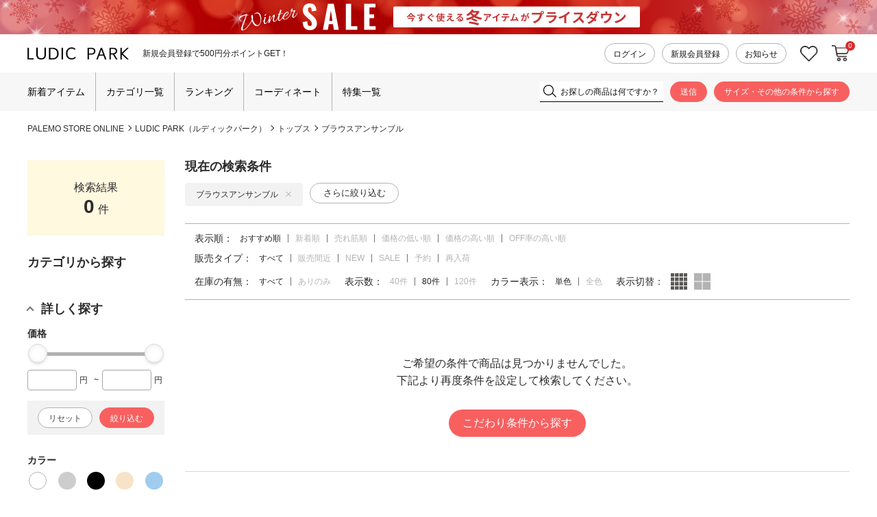

--- FILE ---
content_type: text/html;charset=UTF-8
request_url: https://palemoba.com/ap/s/s?fq=bd:PL020&fq=sbd:PL02002&rows=80&sort=rk+desc,fsdt+desc&fq=cc2:AO
body_size: 138583
content:


<!--/ise/select-->



















































<!--categoryName		===ブラウスアンサンブル-->
<!--paramBrandCategory	===-->
<!--paramCategory       ===-->
<!--paramCc1            ===-->
<!--paramCc2            ===cc2:AO-->
<!--paramCc3            ===-->
<!--paramPrice          ===-->
<!--paramDiscount       ===-->
<!--paramBrand			===bd:PL020-->
<!--paramSubBrand		===sbd:PL02002-->
<!--paramColor          ===-->
<!--paramSize           ===-->
<!--choiceBdMap			===1-->
<!--choiceCC1Map		===0-->
<!--choiceCC2Map		===1-->
<!--choiceCC3Map		===0-->

<!--
-->
<!-- brand_titleBase：｜【公式】プチプラ、20代の人気レディースファッションブランドLUDIC PARK（ルディックパーク） --><!--/ise/select-->
















<!DOCTYPE html>
<html lang="ja">
<head>
<meta charset="utf-8">

<title>ブラウスアンサンブル 一覧｜【公式】プチプラ、20代の人気レディースファッションブランドLUDIC PARK（ルディックパーク）</title>
<meta name="description" content="ブラウスアンサンブルの商品一覧。レディースファッションLUDIC PARK（ルディックパーク）の公式通販サイト。エレガンス・クール・ガーリーまで幅広いアイテムの最新トレンドアイテムと着まわしのきくベーシックアイテムをお手頃プライスで提案。自分らしいファッションを楽しくセレクトできるショップ。">
<meta name="keywords" content="ブラウスアンサンブル,LUDIC PARK,ルディックパーク,Daisy Merry,デイジーメリー,Lilou de chouchou,リルデシュシュ,通販,アパレル,レディース,プチプラ,パレモ,PALEMOストア,オンライン">

<meta property="og:title" content="ブラウスアンサンブル 一覧｜【公式】プチプラ、20代の人気レディースファッションブランドLUDIC PARK（ルディックパーク）" />
<meta property="og:type" content="article" />
<meta property="og:url" content="https://palemoba.com/ap/s/s?fq=bd:PL020&fq=sbd:PL02002&fq=cc2:AO" />
<meta property="og:image" content="https://www.palemoba.com/static/common/ogp/ogp.png" />
<meta property="og:site_name" content="PALEMO STORE ONLINE" />
<meta property="og:description" content="ブラウスアンサンブルの商品一覧。レディースファッションLUDIC PARK（ルディックパーク）の公式通販サイト。エレガンス・クール・ガーリーまで幅広いアイテムの最新トレンドアイテムと着まわしのきくベーシックアイテムをお手頃プライスで提案。自分らしいファッションを楽しくセレクトできるショップ。" />

<link rel='icon' type='image/x-icon' href="/favicon.ico" />
<link rel="shortcut icon" type="image/x-icon" href="/favicon.ico" />
<link rel="apple-touch-icon-precomposed" href="/apple-touch-icon.png" />
<link rel="mask-icon" href="/static/common/favicon/safari-pinned-tab.svg" color="#000000" />

<meta http-equiv="Content-Type" content="text/html; charset=utf-8" />
<meta http-equiv="Pragma" content="no-cache" />
<meta http-equiv="Cache-Control" content="no-cache" />
<meta http-equiv="Expires" content="Thu, 01 Dec 1994 16:00:00 GMT" />
<meta name="Copyright" content="PALEMO" />
<meta name="Slurp" content="NOYDIR" />
<meta name="robots" content="all">
<meta http-equiv="Content-Script-Type" content="text/javascript" />
<meta http-equiv="Content-Style-Type" content="text/css" />
<meta name="viewport" content="width=1200, user-scalable=yes">


<link rel="canonical" href="https://palemoba.com/ap/s/s?fq=bd:PL020&fq=sbd:PL02002&fq=cc2:AO" />
<link rel="alternate" media="handheld" href="//palemoba.com/" />

<script type="text/javascript">
	window.WebFontConfig = {
		google: { families: [ 'Vollkorn:400,700','Parisienne:400' ] },
		active: function() {
			sessionStorage.fonts = true;
		}
	};
	(function() {
		var wf = document.createElement('script');
		wf.src = ('https:' == document.location.protocol ? 'https' : 'http') +
'://ajax.googleapis.com/ajax/libs/webfont/1/webfont.js';
		wf.type = 'text/javascript';
		wf.async = 'true';
		var s = document.getElementsByTagName('script')[0];
		s.parentNode.insertBefore(wf, s);
	})();
</script>
<style type="text/css"> </style><link rel="stylesheet" type="text/css" href="/static/full/css/common.css?20180709195057">
<link rel="stylesheet" type="text/css" href="/static/full/css/layout.css?20250805140506">
<link rel="stylesheet" type="text/css" href="/static/full/css/header.css?20220621152005">
<link rel="stylesheet" type="text/css" href="/static/full/css/footer.css?20240913145223">
<link rel="stylesheet" type="text/css" href="/static/full/css/side.css?20251022171532">

	<link rel="stylesheet" type="text/css" href="/static/full/css/lib/nouislider_modified.css?20180709195057">
	<link rel="stylesheet" type="text/css" href="/static/full/css/page/page-list.css?20240618111143">
	<link href="https://fonts.googleapis.com/css?family=Josefin+Sans" rel="stylesheet">



<script src="//ajax.googleapis.com/ajax/libs/jquery/3.7.1/jquery.min.js"></script>

<script src="//cdnjs.cloudflare.com/ajax/libs/underscore.js/1.13.6/underscore-min.js"></script>
<script src="//cdnjs.cloudflare.com/ajax/libs/underscore.string/2.4.0/underscore.string.min.js"></script>
<script src="//cdnjs.cloudflare.com/ajax/libs/json2/20121008/json2.js"></script>
<script src="//cdnjs.cloudflare.com/ajax/libs/moment.js/2.30.1/moment.min.js"></script>
<script src="//cdnjs.cloudflare.com/ajax/libs/numeral.js/1.4.5/numeral.min.js"></script>
<script src="//palemoba.com/adss/js/lib/jquery.form.js?1.0"></script>
<!-- Basics -->
<script src="//palemoba.com/adss/js/adss/namespace.js?1.0"></script>
<script src="//palemoba.com/adss/js/adss/console.js?1.0"></script>
<script src="//palemoba.com/adss/js/adss/resource.js?1.0"></script>
<script src="//palemoba.com/adss/js/adss/util.js?1.0"></script>
<script src="//palemoba.com/adss/js/adss/promotion.js?1.0"></script>
<script src="//palemoba.com/adss/js/adss/cartAddItems.js?1.0"></script>
<script>
ADSS.Config.lang = 'ja';
ADSS.Config.appBaseUrl = '//palemoba.com/ap/';
ADSS.Config.console.activate(false);
moment.locale('ja', {
  weekdays: ['日曜日', '月曜日', '火曜日', '水曜日', '木曜日', '金曜日', '土曜日'],
  weekdaysShort: ['日', '月', '火', '水', '木', '金', '土']
});
</script>
<script src="//palemoba.com/adss/js/adss/bootstrap_front.js?1.0"></script>
<script src="//palemoba.com/adss/js/adss/app.js?1.0"></script>
<script src="//palemoba.com/ap/api/mem.js?1768622856196"></script>
<script type="text/javascript" src="/static/full/js/vendor.js?20180709195058"></script>
<script type="text/javascript" src="/static/common/js/common.js?20210921125103"></script>
<script type="text/javascript" src="/static/full/js/common.js?20220706173752"></script>

	<script type="text/javascript" src="/static/full/js/page/page-list.js?20180731191348"></script>
	<script type="text/javascript" src="/static/full/js/arrival_mail_dialog.js?20180709195058"></script>
	<script type="text/javascript" src="/static/full/js/lib/nouislider.js?20180709195058"></script>
	<style>
		.searchInfo {
			display: none;
		}
	</style>
	

					<!-- brandCode==>PL020 -->
<!-- Global site tag (gtag.js) - Google Ads: 807712845 -->
<script async src="https://www.googletagmanager.com/gtag/js?id=AW-807712845"></script>
<script>
	window.dataLayer = window.dataLayer || [];
	function gtag(){dataLayer.push(arguments);}
	gtag('js', new Date());
	gtag('config', 'AW-807712845');
</script>
<!-- Google Tag Manager -->
<script>(function(w,d,s,l,i){w[l]=w[l]||[];w[l].push({'gtm.start':
new Date().getTime(),event:'gtm.js'});var f=d.getElementsByTagName(s)[0],
j=d.createElement(s),dl=l!='dataLayer'?'&l='+l:'';j.async=true;j.src=
'https://www.googletagmanager.com/gtm.js?id='+i+dl;f.parentNode.insertBefore(j,f);
})(window,document,'script','dataLayer','GTM-MWTSJWS');</script>
<!-- End Google Tag Manager -->
<meta name="google-site-verification" content="9jVjyxSrVLarSVzT87HXxhTbgjKCi5gc7I0aiFX6C1E" /><!-- LEEEP レビュー -->
<script src="https://tracking.leeep.jp/v1/tracking/js"></script>
<script src="https://cite.leeep.jp/v2/embed/js" defer></script>
<script>
	ParteTracking.viewPage({site_id: '1173551105938845696'});
	window.addEventListener('DOMContentLoaded', _ => {
		var mkcode = document.getElementById('item_detail_mkcode');
		var productId = null;
		if (mkcode) {
			productId = mkcode.innerHTML.replace('お問い合わせ番号：', '');
		}
		LeeepCite.init({site_id: '1173551105938845696', product_id: productId, uid: ''});
	});
</script><!--A8.net tag--><script src="//statics.a8.net/a8sales/a8sales.js"></script>

<!-- Optimize Next -->
<script>(function(p,r,o,j,e,c,t,g){
p['_'+t]={};g=r.createElement('script');g.src='https://www.googletagmanager.com/gtm.js?id=GTM-'+t;r[o].prepend(g);
g=r.createElement('style');g.innerText='.'+e+t+'{visibility:hidden!important}';r[o].prepend(g);
r[o][j].add(e+t);setTimeout(function(){if(r[o][j].contains(e+t)){r[o][j].remove(e+t);p['_'+t]=0}},c)
})(window,document,'documentElement','classList','loading',2000,'MBFH8HPB')</script>
<!-- End Optimize Next --><!-- START Rakuten Marketing Tracking -->
<!-- 「注意／削除する場合はリンクシェアジャパンへ連絡下さい」「ATTENTION／Please contact LINKSHARE Japan when you delete」 -->
<script type="text/javascript">
	(function (url) {
		/*Tracking Bootstrap Set Up DataLayer objects/properties here*/
		window.rakutenDataLayer = false; // Set custom DataLayer name if 'DataLayer' conflicts
		var dln = window.rakutenDataLayer || 'DataLayer';
		if(!window[dln]){
			window[dln] = {};
		}
		if(!window[dln].events){
			window[dln].events = {};
		}
		window[dln].events.SPIVersion = window[dln].events.SPIVersion || "3.4.1";
		var loc, ct = document.createElement("script");
		ct.type = "text/javascript";
		ct.async = true; ct.src = url; loc = document.getElementsByTagName('script')[0];
		loc.parentNode.insertBefore(ct, loc);
	}(document.location.protocol + "//tag.rmp.rakuten.com/126410.ct.js"));
</script>
<!-- END Rakuten Advertising Tracking -->
</head>


<!--/ise/select-->

<body>
	<div id="pagetop" class="wrapper"><!-- wrapper Start -->
<!-- Google Tag Manager (noscript) -->
<noscript><iframe src="https://www.googletagmanager.com/ns.html?id=GTM-MWTSJWS"
height="0" width="0" style="display:none;visibility:hidden"></iframe></noscript>
<!-- End Google Tag Manager (noscript) -->


			<!-- brandCode==>PL020 -->







<!-- brandCode ==== PL020-->
		<!-- brandName ==> LUDIC PARK-->
		<!-- brandKana ==> ルディックパーク-->
		<!-- brandPage ==> /ludicpark/-->
		<!-- bannerGroup ==> -->
		<!-- brc ==> &amp;fq=bd:PL020-->
<!-- subBrandCode ==> PL02002 -->
<!-- subBrandName ==> Daisy Merry Girly -->
<!-- subBrandKana ==>  -->
<!-- sbr ==> &amp;fq=sbd:PL02002 -->
<!-- brandFolder  ==> /ludicpark/ -->












<header id="header"><!-- header Start -->
	<!-- 帯バナー Start -->
	<div class="header_belt"><!-- header_belt Start -->
			<a class="header_belt_link" href="https://palemoba.com/ap/s/s?onSSL=1&amp;fq=bd:PL020&amp;fq=-sbd:PL02006&amp;fq=-cc1:J+OR+-cc1:K&amp;rows=80&amp;sort=fsdt+desc,rk+desc&amp;fq=scls:n_sale&amp;fq=kw:/stock-vca_(...)-vcbg_(...)-OK/&amp;fq=-icon:reserve&amp;pi3=372622">
			<div class="header_belt_bnr" style="background: url(//cdn.palemoba.com/cms/html/img/bnr_20260105152919649.jpg) center;"></div>
			</a>
	</div><!-- header_belt End -->
	<!-- 帯バナー End -->
	<div class="header_wrap header_PL020"><!-- l_header Start -->
		<div class="header_box">
			<div class="header_topArea"><!-- header_topArea Start -->
				<div class="header_inner">
					<div class="header_main"><!-- header_main Start -->
						<h1 class="header_logo">
							<a class="header_logo_link header_logo_PL020" href="/ludicpark/">
								<img class="header_logo_image" src="/static/full/images/header/header_logo_PL020.png?20240422" width="174" height="22" alt="ブラウスアンサンブル 一覧｜【公式】プチプラ、20代の人気レディースファッションブランドLUDIC PARK（ルディックパーク）">
							</a>
						</h1>

						<!-- 共通タグライン Start -->

<div class="header_caution"><!-- header_caution Start -->
	<div class="header_tagline_list">
				<div class="header_tagline_item">
					<a class="header_tagline_link" href="https://palemoba.com/cts/membership.html">
						<span class="header_tagline_text">新規会員登録で500円分ポイントGET！</span>
					</a>
				</div>
	</div>
</div><!-- header_caution End -->
						<!-- 共通タグライン End -->
					</div><!-- header_main End -->

					<nav class="header_member_nav"><!-- header_member_nav Start -->
						<ul class="header_member_list">
							<li class="header_member_item"><a class="header_member_link" href="https://palemoba.com/ap/member/login">ログイン</a></li>
							<li class="header_member_item"><a class="header_member_link" href="https://palemoba.com/ap/member/account/empty/mail">新規会員登録</a></li>
							<li class="header_member_item">
								<a class="header_member_link" href="https://palemoba.com/ludicpark/news/?bd=PL020">お知らせ
								</a>
							</li>
						</ul>
					</nav><!-- header_member_nav End -->
					<nav class="header_sub_nav"><!-- header_sub_nav Start -->
						<ul class="header_sub_list">
							<li class="header_sub_item favorite"><a class="header_sub_link favorite" href="https://palemoba.com/ap/member/favorite/list">お気に入り</a></li>
							<li class="header_sub_item cartin"><a class="header_sub_link cartin" href="https://palemoba.com/ap/cart/show">カートに入れる</a><span class="no"></span>
								<script type="text/javascript">
									$(function(){
										if ( adss_cart['amount'] != 0 ) {
											$('.header_sub_nav .cartin .no').html(adss_cart['piece']);
										} else {
											$('.header_sub_nav .cartin .no').html(0);
										}
									});
								</script>
							</li>
						</ul>
					</nav><!-- header_sub_nav End -->
				</div>
			</div><!-- header_topArea End -->

			<div class="header_bottomArea"><!-- header_bottomArea Start -->
				<div class="header_bottomArea_inner">
					<div class="header_bottomArea_content">
						<div class="header_menu">
<nav class="header_nav header_nav"><!-- header_nav Start -->
	<ul class="header_nav_list">
			<li class="header_nav_item"><a class="header_nav_link newarrival" href="https://palemoba.com/ap/s/s?sort=fsdt+desc,rk+desc&fq=bd:PL020&fq=sbd:PL02002&fq=-sbd:PL02006&fq=-cc1:J+OR+-cc1:K&link=new">新着アイテム</a></li>
			<li class="header_nav_item header_nav_slidebtn"><a class="header_nav_link" href="#">カテゴリ一覧</a>

<div class="header_slide_nav header_slide_category">
	<div class="header_slide_inner">
		<div id="header_category_container"></div>
	</div>
</div>
<script type="text/template" id="template-header-category">
	<div class="header_category_block">
		{{ _.each(data.categoryList ,function(category) { }}
		<div class="header_category_list cc1_{{=category.code}}">
			<h3 class="header_category_name"><a class="header_category_link" href="{{=category.link}}">{{=category.name}}</a></h3>
			<ul class="header_category_list__medium">
			{{ _.each(category.medium ,function(mCategory) { }}
				<li class="header_category_item__medium"><a href="{{=mCategory.link}}" class="header_category_link__medium">{{=mCategory.name}}</a></li>
			{{ }); }}
			</ul>
		</div>
		{{ }); }}
	</div>
</script>
<script type="text/javascript">
	$(function() {
		var params = new Array();
		params.push('wt=json');
		params.push('rows=0');
		params.push('facet=true');
		params.push('facet.limit=1000');
		params.push('facet.field=cf1');
		params.push('facet.field=cf2');
		params.push('facet.field=cf3');
		params.push('facet.sort=false');
		params.push('facet.mincount=1');
		params.push('fq=-scls:n_out');
		params.push('fq=bd:PL020');
		params.push('fq=sbd:PL02002');

		var dataParam = params.join('&');
		dataParam = dataParam.replace("&&","&");
	    $.ajax({
	        'url'      : '/ise/select',
	        'data'     : dataParam,
	        'dataType' : "json"
	    }).done(function(data) {
	    	var largeCts = data.facet_counts.facet_fields.cf1;
	        var mediumCts = data.facet_counts.facet_fields.cf2;
	        var smallCts = data.facet_counts.facet_fields.cf3;
			var cc = "AO";

	    	var holder = new Array();
			for (var i = 0; i < largeCts.length; i+= 2) {
				var _codeName = largeCts[i].split("__");
				var _code = _codeName[0];
				var _name = _codeName[1]
				var _count = largeCts[i+1];

       			if ( _count > 0 ) {
	       			var map = {'code' : _code, 'name' : _name, 'count' : _count};
	       			if ( cc == _code ) {
	       				map.active = true;
	       			}
							map.link = "https://palemoba.com/ap/s/s?fq=bd:PL020&fq=sbd:PL02002" + "&fq=cc1:" + _code ;

		          	var holderM = new Array();
		    		for (var k = 0; k < mediumCts.length; k+= 2) {
		       			var _McodeName = mediumCts[k].split("__");
		       			var _Mcode = _McodeName[0];
		       			var _Mname = _McodeName[1];
		       			var _Mcount = mediumCts[k+1];

		       			if (_code != _Mcode.substr(0, 1)) {
							continue;
						}

		        		if (parseInt(_Mcount, 10) < 1) {
		        			continue;
		        		}

		       			var mid = {'code' : _Mcode, 'name' : _Mname, 'count' : _Mcount};
		       			if ( cc == _Mcode ) {
		       				mid.active = true;
		       			}

			        mid.link = "https://palemoba.com/ap/s/s?fq=bd:PL020&fq=sbd:PL02002" + "&fq=cc2:" + _Mcode ;

			          	var holderS = new Array();
			    		for (var p = 0; p < smallCts.length; p+= 2) {
			       			var _ScodeName = smallCts[p].split("__");
			       			var _Scode = _ScodeName[0];
			       			var _Sname = _ScodeName[1];
			       			var _Scount = smallCts[p+1];

			       			if (_Mcode != _Scode.substr(0, 2)) {
								continue;
							}

			        		if (parseInt(_Scount, 10) < 1) {
			        			continue;
			        		}

			       			var sml = {'code' : _Scode, 'name' : _Sname, 'count' : _Scount};
		       				if ( cc == _Scode ) {
			       				sml.active = true;
			       			}

								sml.link = "https://palemoba.com/ap/s/s?fq=bd:PL020&fq=sbd:PL02002" + "&fq=cc3:" + _Scode ;


				          	holderS.push(sml);
			          	}
			          	mid.small = holderS;

			          	holderM.push(mid);
					}
		          	map.medium = holderM;

					holder.push(map);
				}
    	}

			$container = $("#header_category_container");
			$container.html("");
			var groupCount = 0;
			var docArray = new Array();
			_.each(holder, function(category, index) {
				docArray.push(category);
				groupCount++;

				if ( groupCount == 6 ) {
					$container.append(_.template(jQuery("#template-header-category").html())({ "categoryList": docArray }));
					groupCount = 0;
					docArray = new Array();
				}
			});

			if ( groupCount > 0 ) {
				$container.append(_.template(jQuery("#template-header-category").html())({ "categoryList": docArray }));
				groupCount = 0;
				docArray = new Array();
			}


		});
	});
</script>
			</li>
			<li class="header_nav_item"><a class="header_nav_link" href="https://palemoba.com/ludicpark/ranking/?sbd=PL02002">ランキング</a></li>
			<li class="header_nav_item"><a class="header_nav_link" href="https://palemoba.com/ludicpark/staffcoordinate/">コーディネート</a></li>
			<li class="header_nav_item"><a class="header_nav_link" href="https://palemoba.com/ludicpark/feature/?bd=PL020">特集一覧</a></li>
	</ul>
</nav><!-- header_nav End -->
						</div>
						<div class="header_search">
							<div class="header_search_area">
							<script type="text/javascript">
								var searchBaseUrl = 'https://palemoba.com/ap/s/s';
								function menuKwSearch() {
									var kw = $('#menuKw').val();
									if ( kw == "お探しの商品は何ですか？" ) {
										kw = "";
									}
									if (kw.length) {
										kw = '&fq=text:' + ADSS.Util.asSolrSafeString(kw) + "&search=" + ADSS.Util.asSolrSafeString(kw)
									}
									location.href = searchBaseUrl + '?rows=80&sort=rk+desc,fsdt+desc&fq=scls:n_*&fq=bd:PL020&fq=sbd:PL02002' + kw;
								}

								$(function() {
									$('.header_search_btn a').on('click',function(){
										menuKwSearch();
									});
								});
							</script>
							<form class="header_search_form" name="headSearchForm" method="get" onSubmit="menuKwSearch();return false;">
								<div class="header_search_input">
									<input type="text" id="menuKw" title="お探しの商品は何ですか？" class="js-placeholder" value="" />
								</div>
								<div class="header_search_submit"><input type="submit" value="送信" onclick="menuKwSearch();"></div>
							</form>
							</div>
							<div class="header_search_btn"><a href="https://palemoba.com/ap/s/q?sbd=PL02002">サイズ・その他の条件から探す</a></div>
						</div>
					</div>
				</div>
			</div><!-- header_bottomArea End -->
		</div>
	</div><!-- l_header End -->
</header><!-- header End -->

		<div id="contents" class="product_list"><!-- contents Start -->
			<!-- bread Start -->



<div class="bread clearfix">
	<ol>
		<li><a href="https://palemoba.com/">PALEMO STORE ONLINE</a></li>

















				<!-- code ==> AO  -->
				<!-- condition ==> cc2:AO, code ==> AO -->






					<li>
							<a href="/ludicpark/">
								LUDIC PARK（ルディックパーク）
							</a>
						<!--LUDIC PARK（ルディックパーク）-->
					</li>


			<li>
				<a href="https://palemoba.com/ap/s/s?fq=bd:PL020&fq=sbd:PL02002&fq=cc1:A">
					トップス
				</a>
			</li>


					<li>
							<a href="https://palemoba.com/ap/s/s?fq=bd:PL020&fq=sbd:PL02002&fq=cc2:AO">
								ブラウスアンサンブル
							</a>
					</li>





	</ol>
</div>

			<!-- bread End -->
			<!-- PI3用 -->


			<div id="main"><!-- main Start -->
<nav id="side_nav"><!-- side-nav Start -->

	<div class="result_num_area">
		<h5 class="ttl">検索結果</h5>
		<span class="result_totalnumber"></span>件
	</div>

<div class="side_category">
	<h4 class="side_title">カテゴリから探す</h4>
	<ul id="category_container" class="side_category01">
    </ul>
</div>

<script type="text/template" id="template-category_12">
	<li>
		{{ var isActive = data.category.active; }}
		{{ _.each(data.category.medium ,function(category) { }}
			{{ if ( category.active == true ) { }}
				{{ isActive = true; }}
			{{ } }}
		{{ }); }}

		{{ if ( isActive == true ) { }}
    	<span class="selected">{{=data.category.name}}</span>
		<ul class="side_category02" style="display: block;">
		{{ } else { }}
    	<span>{{=data.category.name}}</span>
		<ul class="side_category02">
		{{ } }}

		{{ if ( data.category.active == true ) { }}
			<li class="on"><a href="{{=data.category.link}}">すべての{{=data.category.name}}({{=data.category.count}})</a></li>
		{{ } else { }}
			<li><a href="{{=data.category.link}}">すべての{{=data.category.name}}({{=data.category.count}})</a></li>
		{{ } }}
		{{ _.each(data.category.medium ,function(category) { }}
		{{ if ( category.active == true ) { }}
			<li class="on"><a href="{{=category.link}}">{{=category.name}}({{=category.count}})</a></li>
		{{ } else { }}
			<li><a href="{{=category.link}}">{{=category.name}}({{=category.count}})</a></li>
		{{ } }}
		{{ }); }}
        </ul>
    </li>
</script>

<script type="text/template" id="template-category_23">
	<li>
		{{ var isActive = data.category.active; }}
		{{ _.each(data.category.small ,function(category) { }}
			{{ if ( category.active == true ) { }}
				{{ isActive = true; }}
			{{ } }}
		{{ }); }}

		{{ if ( isActive == true ) { }}
    	<span class="selected">{{=data.category.name}}</span>
		<ul class="side_category02" style="display: block;">
		{{ } else { }}
    	<span>{{=data.category.name}}</span>
		<ul class="side_category02">
		{{ } }}

		{{ if ( data.category.active == true ) { }}
			<li class="on"><a href="{{=data.category.link}}">すべての{{=data.category.name}}({{=data.category.count}})</a></li>
		{{ } else { }}
			<li><a href="{{=data.category.link}}">すべての{{=data.category.name}}({{=data.category.count}})</a></li>
		{{ } }}
		{{ _.each(data.category.small ,function(category) { }}
		{{ if ( category.active == true ) { }}
			<li class="on"><a href="{{=category.link}}">{{=category.name}}({{=category.count}})</a></li>
		{{ } else { }}
			<li><a href="{{=category.link}}">{{=category.name}}({{=category.count}})</a></li>
		{{ } }}
		{{ }); }}
        </ul>
    </li>
</script>

<script type="text/javascript">
	$(function() {
		var baseParams = new Array();
	    baseParams.push('wt=json');
	    baseParams.push('facet=true');
	    baseParams.push('rows=0');
	    baseParams.push('facet.limit=1000');
	    baseParams.push('facet.field=cf1');
	    baseParams.push('facet.field=cf2');
	    baseParams.push('facet.field=cf3');
	    baseParams.push('facet.sort=false');
	    baseParams.push('facet.mincount=1');
			baseParams.push('fq=-scls:n_out');
	    baseParams.push('fq=bd:PL020');
	    baseParams.push('fq=sbd:PL02002');

		var params = $.extend(true, [], baseParams);

  		params.push('fq=bd%3APL020');
  		params.push('fq=sbd%3APL02002');


		runQuery(params, true);
		function runQuery(_params, isRetry) {
			var dataParam = _params.join('&');
			dataParam = dataParam.replace("&&","&");
		    $.ajax({
		        'url'      : '/ise/select',
		        'data'     : dataParam,
		        'dataType' : "json"
		    }).done(function(data) {
		    	var largeCts = data.facet_counts.facet_fields.cf1;
		        var mediumCts = data.facet_counts.facet_fields.cf2;
		        var smallCts = data.facet_counts.facet_fields.cf3;
		        var cc = "";
		        var cc_array = new Array();

				var isHit = false;
		   		cc = "cc2:AO";
		   		cc_array = cc.split("+OR+");
				for (var k = 0; k < mediumCts.length; k+= 2) {
					var _McodeName = mediumCts[k].split("__");
					var _Mcode = _McodeName[0];
					if ( $.inArray("cc2:"+_Mcode, cc_array) > -1 ) {
						isHit = true;
					}
				}

		        if ( isRetry && isHit == false ) {
			        cc = "";
			        cc_array = new Array();

			        if ( isRetry ) {
			        	runQuery(baseParams, false);
			        }
		        } else {
			   		cc = "cc2:AO";
			   		cc_array = cc.split("+OR+");

//--------------------------------------------------------------------------------------------------------------------------------------------------------------------------------------------
					function makeLink(isRetry, param) {
						if ( isRetry ) {
							return "https://palemoba.com/ap/s/s?fq=bd:PL020&fq=sbd:PL02002&sort=rk+desc%2Cfsdt+desc" + param;
						} else {
							return "https://palemoba.com/ap/s/s?rows=80&sort=rk+desc,fsdt+desc&fq=bd:PL020&fq=sbd:PL02002" + param;
						}
					}

			    	var holder = new Array();
					for (var i = 0; i < largeCts.length; i+= 2) {
						var _codeName = largeCts[i].split("__");
						var _code = _codeName[0];
						var _name = _codeName[1]
						var _count = largeCts[i+1];

		       			if ( _count > 0 ) {
			       			var map = {'code' : _code, 'name' : _name, 'count' : _count};
			       			if ( $.inArray("cc1:"+_code, cc_array) > -1 ) {
			       				map.active = true;
			       			}

							var target = "";
							var target_array = new Array();

							if ( map.active ) {
								if ( target_array.length > 0  ) {
									target = "&fq=" +  target_array.sort().join("+OR+");
								}

								map.link = makeLink(isRetry, target);
							} else {
								target_array.push("cc1:" + _code);
								if ( target_array.length > 0  ) {
									target = "&fq=" +  target_array.sort().join("+OR+");
								}

								map.link = makeLink(isRetry, target);
							}


				          	var holderM = new Array();
				    		for (var k = 0; k < mediumCts.length; k+= 2) {
				       			var _McodeName = mediumCts[k].split("__");
				       			var _Mcode = _McodeName[0];
				       			var _Mname = _McodeName[1];
				       			var _Mcount = mediumCts[k+1];

				       			if (_code != _Mcode.substr(0, 1)) {
									continue;
								}

				        		if (parseInt(_Mcount, 10) < 1) {
				        			continue;
				        		}

				       			var mid = {'code' : _Mcode, 'name' : _Mname, 'count' : _Mcount};
				       			if ( $.inArray("cc2:"+_Mcode, cc_array) > -1 ) {
				       				mid.active = true;
				       			}

		   						var target = "";
		   						var target_array = new Array();

								$.each(cc_array, function(i, val) {
									if ( val.length == 6  && val != "cc2:" + _Mcode.substr(0,2) && val.substr(0,5) == "cc2:" + _Mcode.substr(0,1) ) {
										target_array.push(val);
									}
								});

								if ( mid.active ) {
									if ( target_array.length > 0  ) {
										target = "&fq=" +  target_array.sort().join("+OR+");
									}

									mid.link = makeLink(isRetry, target);
								} else {
									target_array.push("cc2:" + _Mcode);
									if ( target_array.length > 0  ) {
										target = "&fq=" +  target_array.sort().join("+OR+");
									}

									mid.link = makeLink(isRetry, target);
								}

					          	var holderS = new Array();
					    		for (var p = 0; p < smallCts.length; p+= 2) {
					       			var _ScodeName = smallCts[p].split("__");
					       			var _Scode = _ScodeName[0];
					       			var _Sname = _ScodeName[1];
					       			var _Scount = smallCts[p+1];

					       			if (_Mcode != _Scode.substr(0, 2)) {
										continue;
									}

					        		if (parseInt(_Scount, 10) < 1) {
					        			continue;
					        		}

					       			var sml = {'code' : _Scode, 'name' : _Sname, 'count' : _Scount};
					       			if ( $.inArray("cc3:"+_Scode, cc_array) > -1 ) {
					       				sml.active = true;
					       			}

			   						var target = "";
			   						var target_array = new Array();
									$.each(cc_array, function(i, val) {
										if ( val.length == 8  && val != "cc3:" + _Scode.substr(0,4) && val.substr(0,6) == "cc3:" + _Scode.substr(0,2) ) {
											target_array.push(val);
										}
									});

									if ( sml.active ) {
										if ( target_array.length > 0  ) {
											target = "&fq=" +  target_array.sort().join("+OR+");
										}

										sml.link = makeLink(isRetry, target);
									} else {
										target_array.push("cc3:" + _Scode);
										if ( target_array.length > 0  ) {
											target = "&fq=" +  target_array.sort().join("+OR+");
										}

										sml.link = makeLink(isRetry, target);
									}

						          	holderS.push(sml);
					          	}
					          	mid.small = holderS;

					          	holderM.push(mid);
							}
				          	map.medium = holderM;

							holder.push(map);
						}
		    		}

					$container = $("#category_container");
					$container.html("");
					_.each(holder, function(category, index) {
						$container.append(_.template(jQuery("#template-category_12").html())({ "category": category }));
					});

					$('.side_category01 span').click(function(){
						if($(this).hasClass('selected')){
							$(this).next('ul').slideUp();
							$(this).removeClass('selected');
						}else{
							$(this).next('ul').slideDown();
							$(this).addClass('selected');
						}
						return false;
				    });

				    $(".side_category01 a").each(function(){
				    	var url = $(this).attr("href");
				    	url = urlDecode(url);
				    	$(this).attr("href", url);
					});
//--------------------------------------------------------------------------------------------------------------------------------------------------------------------------------------------
				}
		    });
		}
	});
</script>


	<div class="side_search_details">
		<h4 class="side_title">詳しく探す</h4>
		<div class="side_search_detail">
<div class="side_price">
	<h5 class="side_title_sub">価格</h5>
	<div class="side_price_inner">
		<div class="side_price_range">
			<div id="range_slider"></div>
		</div>
	</div>
	<div class="side_form_row side_price_search">
		<div class="col_side col_6">
			<input type="text" title="" value="" id="change_search_low_price" name="price1" class="side_price_input">
			<span class="side_price_en">円</span>
		</div>
		<span class="side_price_allow">~</span>
		<div class="col_side col_6">
			<input type="text" title="" value="" id="change_search_high_price" name="price2" class="side_price_input">
			<span class="side_price_en">円</span>
		</div>
	</div>
	<div class="side_search_switch">
		<div class="side_form_row">
			<div class="col_side col_6">
				<button type="button" class="btn_side_search reset_btn">リセット</button>
			</div>
			<div class="col_side col_6">
				<button type="button" class="btn_side_search search_btn" onclick="nav_priceSearch();">絞り込む</button>
			</div>
		</div>
	</div>
</div>
<script type="text/javascript">
$(function() {
	var range_all_sliders = {
		'min': [ 0, 100 ],
		'1%':  [ 100,  100 ],
		'12.5%': [ 1000,  500 ],
		'25%': [ 5000,  1000 ],
		'37.5%': [ 8000,  1000 ],
		'50%': [ 10000, 1000 ],
		'75%': [ 15000, 1000 ],
		'max': [ 20000 ]
	};
	var slider = document.getElementById('range_slider');
	noUiSlider.create(slider, {
		start: [ 0, 20000],
		connect: true,
		format: {
			to: function ( value ) {
				return (value>0)?Math.floor(value):Math.ceil(value);
			},
			from: function ( value ) {
				return (value>0)?Math.floor(value):Math.ceil(value);
			}
		},
		range: range_all_sliders
	});

	/*-- ID1196 --*/
	$('.side_price_range').click(function(){
		slider.noUiSlider.on('update', function( values, handle ) {
			if ( handle == 0 ) {
				$("#change_search_low_price").val(values[handle]);
			} else {
				$("#change_search_high_price").val(values[handle]);
			}
		});
	});
	$('.side_price_range .noUi-handle').mousedown(function(){
		slider.noUiSlider.on('update', function( values, handle ) {
			if ( handle == 0 ) {
				$("#change_search_low_price").val(values[handle]);
			} else {
				$("#change_search_high_price").val(values[handle]);
			}
		});
	});

	var ua = navigator.userAgent;
	if(ua.indexOf('iPad') > 0 || ua.indexOf('Android') > 0){
		var touchStart = "touchstart";
		var touchMove = "touchmove";
		var touchEnd = "touchend";

		$('.side_price_range').on(touchStart ,function(e) {
			slider.noUiSlider.on('update', function( values, handle ) {
				if ( handle == 0 ) {
					$("#change_search_low_price").val(values[handle]);
				} else {
					$("#change_search_high_price").val(values[handle]);
				}
			});
		});
		$('.side_price_range').on(touchMove ,function(e) {
			slider.noUiSlider.on('update', function( values, handle ) {
				if ( handle == 0 ) {
					$("#change_search_low_price").val(values[handle]);
				} else {
					$("#change_search_high_price").val(values[handle]);
				}
			});
		});
		$('.side_price_range').on(touchEnd ,function(e) {
			slider.noUiSlider.on('update', function( values, handle ) {
				if ( handle == 0 ) {
					$("#change_search_low_price").val(values[handle]);
				} else {
					$("#change_search_high_price").val(values[handle]);
				}
			});
		});
	}

});
</script>

<script type="text/javascript">

	function nav_priceSearch() {
		var price1 = $("#change_search_low_price").val();
		var price2 = $("#change_search_high_price").val();
		var price = "";

		var priceRange = chkPriceRange(price1, price2);
		price1 = priceRange.from;
		price2 = priceRange.to;

		if ( price1 != "" || price2 != "" ) {
			if ( String(price1) == "" ) {
				price1 = "*";
			}

			if ( String(price2) == "" ) {
				price2 = "*";
			}

			price = "&fq=price:[" + price1 + "+TO+" + price2 + "]";
		}

		var url = "https://palemoba.com/ap/s/s?fq=bd:PL020&fq=sbd:PL02002&fq=cc2:AO&rows=80&sort=rk+desc%2Cfsdt+desc" + price;
		url = urlDecode(url);

		location.href = url;
	}

	$(function(){
		$('.side_price .reset_btn').click(function() {
			var slider = document.getElementById('range_slider');
			slider.noUiSlider.set(['0', '50000']);
			//slider.noUiSlider.reset();

			$("#change_search_low_price").val("");
			$("#change_search_high_price").val("");

			/* リセットして再検索 */
			nav_priceSearch();
		});

	    $("#change_search_low_price").blur(function(){
	        charChange($(this));
	    });

	    $("#change_search_high_price").blur(function(){
	        charChange($(this));
	    });

	    charChange = function(e){
	        var val = e.val();
	        var str = val.replace(/[０-９]/g,function(s){return String.fromCharCode(s.charCodeAt(0)-0xFEE0)});
	 		str = str.replace(/,/g, "");
	 		str = str.replace(/，/g, "");
	 		str = str.replace(/、/g, "");
            $(e).val(str);
	    }
	});
</script>
<div class="side_color">
	<h5 class="side_title_sub">カラー</h5>
	<ul class="side_color_list">


		<li class="side_color_item color01">
			<div class="side_search_color color01">
				<input type="checkbox" id="WHT" name="change_search_color" class="change_choise_vcbg side_color_checkbox" value="WHT">
				<label class="side_color_label" for="WHT"></label>
			</div>
		</li>


		<li class="side_color_item color02">
			<div class="side_search_color color02">
				<input type="checkbox" id="GRY" name="change_search_color" class="change_choise_vcbg side_color_checkbox" value="GRY">
				<label class="side_color_label" for="GRY"></label>
			</div>
		</li>


		<li class="side_color_item color03">
			<div class="side_search_color color03">
				<input type="checkbox" id="BLK" name="change_search_color" class="change_choise_vcbg side_color_checkbox" value="BLK">
				<label class="side_color_label" for="BLK"></label>
			</div>
		</li>


		<li class="side_color_item color04">
			<div class="side_search_color color04">
				<input type="checkbox" id="BEG" name="change_search_color" class="change_choise_vcbg side_color_checkbox" value="BEG">
				<label class="side_color_label" for="BEG"></label>
			</div>
		</li>


		<li class="side_color_item color05">
			<div class="side_search_color color05">
				<input type="checkbox" id="BLE" name="change_search_color" class="change_choise_vcbg side_color_checkbox" value="BLE">
				<label class="side_color_label" for="BLE"></label>
			</div>
		</li>


		<li class="side_color_item color06">
			<div class="side_search_color color06">
				<input type="checkbox" id="YEL" name="change_search_color" class="change_choise_vcbg side_color_checkbox" value="YEL">
				<label class="side_color_label" for="YEL"></label>
			</div>
		</li>


		<li class="side_color_item color07">
			<div class="side_search_color color07">
				<input type="checkbox" id="RED" name="change_search_color" class="change_choise_vcbg side_color_checkbox" value="RED">
				<label class="side_color_label" for="RED"></label>
			</div>
		</li>


		<li class="side_color_item color08">
			<div class="side_search_color color08">
				<input type="checkbox" id="ORG" name="change_search_color" class="change_choise_vcbg side_color_checkbox" value="ORG">
				<label class="side_color_label" for="ORG"></label>
			</div>
		</li>


		<li class="side_color_item color09">
			<div class="side_search_color color09">
				<input type="checkbox" id="BRN" name="change_search_color" class="change_choise_vcbg side_color_checkbox" value="BRN">
				<label class="side_color_label" for="BRN"></label>
			</div>
		</li>


		<li class="side_color_item color10">
			<div class="side_search_color color10">
				<input type="checkbox" id="GRN" name="change_search_color" class="change_choise_vcbg side_color_checkbox" value="GRN">
				<label class="side_color_label" for="GRN"></label>
			</div>
		</li>


		<li class="side_color_item color11">
			<div class="side_search_color color11">
				<input type="checkbox" id="PUR" name="change_search_color" class="change_choise_vcbg side_color_checkbox" value="PUR">
				<label class="side_color_label" for="PUR"></label>
			</div>
		</li>


		<li class="side_color_item color12">
			<div class="side_search_color color12">
				<input type="checkbox" id="PNK" name="change_search_color" class="change_choise_vcbg side_color_checkbox" value="PNK">
				<label class="side_color_label" for="PNK"></label>
			</div>
		</li>


		<li class="side_color_item color13">
			<div class="side_search_color color13">
				<input type="checkbox" id="SLV" name="change_search_color" class="change_choise_vcbg side_color_checkbox" value="SLV">
				<label class="side_color_label" for="SLV"></label>
			</div>
		</li>


		<li class="side_color_item color14">
			<div class="side_search_color color14">
				<input type="checkbox" id="GLD" name="change_search_color" class="change_choise_vcbg side_color_checkbox" value="GLD">
				<label class="side_color_label" for="GLD"></label>
			</div>
		</li>


		<li class="side_color_item color15">
			<div class="side_search_color color15">
				<input type="checkbox" id="MLT" name="change_search_color" class="change_choise_vcbg side_color_checkbox" value="MLT">
				<label class="side_color_label" for="MLT"></label>
			</div>
		</li>
	</ul>
	<div class="side_search_switch">
		<div class="side_form_row">
			<div class="col_side col_6">
				<button type="button" class="btn_side_search reset_btn">リセット</button>
			</div>
			<div class="col_side col_6">
				<button type="button" class="btn_side_search search_btn" onclick="nav_colorSearch();">絞り込む</button>
			</div>
		</div>
	</div>
</div>
<script type="text/javascript">
	$(function() {
		$('.side_color .reset_btn').click(function() {
			/* リセットして再検索 */
			change_search_resetMultiParam(".change_choise_vcbg");
			nav_colorSearch();
		});
	});

	function nav_colorSearch() {
		var vcbList=change_search_makeMultiParam2(".change_choise_vcbg");
		if(vcbList==""){
			vcbList="...";
		}
		url=location.search;
		if(url == "") {
			url = "?"
		}
		if(!url.includes('kw:/stock-vca_')){
			url = url+'&fq=kw:/stock-vca_(...)-vcbg_(...)-../';
		}
		url=url.replaceAll(/vcbg_\(.*?\)/g,'vcbg_('+vcbList+')');
		url=location.pathname+url;
		url = urlDecode(url);
		location.href = url;
	}
</script>
<div class="side_basesize">
	<h5 class="side_title_sub">サイズ</h5>
	<ul class="side_size_list">
		<li class="side_size_item">
			<ul class="side_basesize_list side_checkbox_list">

					<li class="side_checkbox_item size01">
						<div class="detail_search_checkbox">
							<input type="checkbox" id="GAA" name="change_search_size" class="change_choise_vcag detail_search_form_checkbox" value="GAA">
							<label class="detail_search_checkbox_label" for="GAA">S</label>
						</div>
					</li>

					<li class="side_checkbox_item size02">
						<div class="detail_search_checkbox">
							<input type="checkbox" id="GAB" name="change_search_size" class="change_choise_vcag detail_search_form_checkbox" value="GAB">
							<label class="detail_search_checkbox_label" for="GAB">M</label>
						</div>
					</li>

					<li class="side_checkbox_item size03">
						<div class="detail_search_checkbox">
							<input type="checkbox" id="GAC" name="change_search_size" class="change_choise_vcag detail_search_form_checkbox" value="GAC">
							<label class="detail_search_checkbox_label" for="GAC">L</label>
						</div>
					</li>
			</ul>
		</li>
		<li class="side_size_item pulldown">
			<h5 class="side_title_sub pulldown_title">ボトムス</h5>
			<ul class="side_basesize_list side_checkbox_list pulldown_list">

					<li class="side_checkbox_item size01">
						<div class="detail_search_checkbox">
							<input type="checkbox" id="GHA" name="change_search_size" class="change_choise_vcag detail_search_form_checkbox" value="GHA">
							<label class="detail_search_checkbox_label" for="GHA">58cm</label>
						</div>
					</li>

					<li class="side_checkbox_item size02">
						<div class="detail_search_checkbox">
							<input type="checkbox" id="GHB" name="change_search_size" class="change_choise_vcag detail_search_form_checkbox" value="GHB">
							<label class="detail_search_checkbox_label" for="GHB">61cm</label>
						</div>
					</li>

					<li class="side_checkbox_item size03">
						<div class="detail_search_checkbox">
							<input type="checkbox" id="GHC" name="change_search_size" class="change_choise_vcag detail_search_form_checkbox" value="GHC">
							<label class="detail_search_checkbox_label" for="GHC">64cm</label>
						</div>
					</li>

					<li class="side_checkbox_item size04">
						<div class="detail_search_checkbox">
							<input type="checkbox" id="GHD" name="change_search_size" class="change_choise_vcag detail_search_form_checkbox" value="GHD">
							<label class="detail_search_checkbox_label" for="GHD">67cm</label>
						</div>
					</li>

					<li class="side_checkbox_item size05">
						<div class="detail_search_checkbox">
							<input type="checkbox" id="GHE" name="change_search_size" class="change_choise_vcag detail_search_form_checkbox" value="GHE">
							<label class="detail_search_checkbox_label" for="GHE">70cm</label>
						</div>
					</li>
			</ul>
		</li>
	</ul>
	<div class="side_search_switch">
		<div class="side_form_row">
			<div class="col_side col_6">
				<button type="button" class="btn_side_search reset_btn">リセット</button>
			</div>
			<div class="col_side col_6">
				<button type="button" class="btn_side_search search_btn" onclick="nav_sizeSearch();">絞り込む</button>
			</div>
		</div>
	</div>
</div>
<div class="other_req">
	<a class="btn_other_req" href="https://palemoba.com/ap/s/q?sbd=PL02002">サイズ・その他の条件から探す</a>
</div>
<script type="text/javascript">
	$(function() {
		$('.side_basesize .reset_btn').click(function() {
			/* リセットして再検索 */
			change_search_resetMultiParam(".change_choise_vcag");
			nav_sizeSearch();
		});
	});

	function nav_sizeSearch() {
		var vcaList=change_search_makeMultiParam2(".change_choise_vcag");
		if(vcaList==""){
			vcaList="...";
		}
		url = location.search;
		if(url == "") {
			url = "?"
		}
		if(!url.includes('kw:/stock-vca_')) {
			url=url+'&fq=kw:/stock-vca_(...)-vcbg_(...)-../';
		}
		url=url.replaceAll(/vca_\(.*?\)/g,'vca_('+vcaList+')');
		url=location.pathname+url;
		url = urlDecode(url);

		location.href = url;
	}
</script>
		</div>
	</div>
</nav><!-- side-nav End -->

<script type="text/javascript">
	$(function() {
		$('.side_search_details .side_title').on("click", function(){
			$(this).toggleClass("selected");
			$(this).next().slideToggle();
		});
		if ( $(".search_req li").length > 0 ) {
			$(".side_search_details .side_title").toggleClass("selected");
			$(".side_search_detail").show();
		}
		$("#side_nav a").each(function(){
			var url = $(this).attr("href");
			url = url.replace(/%20/g,"+");
			url = url.replace(/%2C/g,",");
			url = url.replace(/%2B/g,"+");
			url = url.replace(/%3A/g,":");
			url = url.replace(/&amp;/g,"&");
			url = url.replace(/amp;/g,"");
			url = url.replace(/&quot;/g,"\"");
			url = url.replace(/&&&/g,"&");
			url = url.replace(/&&/g,"&");
			url = url.replace("?&","?");
	    	$(this).attr("href", url);
		});
	});
</script>

				<div id="search_result"><!-- search_result Start -->

<section class="search_shrink earch_shrink_PL020"><!-- search_shrink Start -->
	<div class="search_requirements">

<div class="search_req">
	<h4 class="search_req_title">現在の検索条件</h4>
	<ul class="search_req_list">
	

			<li class="search_req_item cc2"><a href="https://palemoba.com/ap/s/s?fq=bd:PL020&fq=sbd:PL02002&rows=80&sort=rk+desc%2Cfsdt+desc">ブラウスアンサンブル<i class="icon_search_req"></i></a></li>





	</ul>
	<div class="more_btn"><a href="javascript:void(0);">MORE</a></div>
	<div class="search_btn_more">さらに絞り込む</div>
	<div class="search_btn_more close">閉じる</div>
</div>

<script type="text/javascript">
	$(function(){
		if ( $(".search_req li").length > 0 ) {
			$(".search_req").addClass("on");
		}

		 if ( $(".search_req li").length < 10 ) {
			$('.more_btn').hide();
		 }

		$('.more_btn a').click(function () {
			$(".search_req li:nth-child(n + 10)").slideDown(function (){
				$('.more_btn a').fadeOut();
			});
		});
	});
</script>
	</div>

	<!-- 条件詳細枠 -->
	<div class="switching">
		<ul class="detail_search_list">
			<li class="detail_search_item size">
				<dl class="detail_search_change">
					<dt class="detail_search_heading">サイズ</dt>
					<dd class="detail_search_data sizing">
						<ul class="search_size_list">
							<li class="search_size_item">
								<ul class="checkbox_size">



									<li class="checkbox_size_item size01">
										<div class="detail_search_checkbox">
											<input type="checkbox" id="shrinking_GAA" name="shrinking_change_search_size" class="shrinking_change_choise_vcag detail_search_form_checkbox" value="GAA" />
											<label class="detail_search_checkbox_label" for="shrinking_GAA">S</label>
										</div>
									</li>



									<li class="checkbox_size_item size02">
										<div class="detail_search_checkbox">
											<input type="checkbox" id="shrinking_GAB" name="shrinking_change_search_size" class="shrinking_change_choise_vcag detail_search_form_checkbox" value="GAB" />
											<label class="detail_search_checkbox_label" for="shrinking_GAB">M</label>
										</div>
									</li>



									<li class="checkbox_size_item size03">
										<div class="detail_search_checkbox">
											<input type="checkbox" id="shrinking_GAC" name="shrinking_change_search_size" class="shrinking_change_choise_vcag detail_search_form_checkbox" value="GAC" />
											<label class="detail_search_checkbox_label" for="shrinking_GAC">L</label>
										</div>
									</li>
								</ul>
							</li>
							<li class="search_size_item pulldown">
								<span class="search_size_toggle pulldown_title">ボトムス</span>
								<ul class="checkbox_size pulldown_list">



									<li class="checkbox_size_item size01">
										<div class="detail_search_checkbox">
											<input type="checkbox" id="shrinking_GHA" name="shrinking_change_search_size" class="shrinking_change_choise_vcag detail_search_form_checkbox" value="GHA" />
											<label class="detail_search_checkbox_label" for="shrinking_GHA">58cm</label>
										</div>
									</li>



									<li class="checkbox_size_item size02">
										<div class="detail_search_checkbox">
											<input type="checkbox" id="shrinking_GHB" name="shrinking_change_search_size" class="shrinking_change_choise_vcag detail_search_form_checkbox" value="GHB" />
											<label class="detail_search_checkbox_label" for="shrinking_GHB">61cm</label>
										</div>
									</li>



									<li class="checkbox_size_item size03">
										<div class="detail_search_checkbox">
											<input type="checkbox" id="shrinking_GHC" name="shrinking_change_search_size" class="shrinking_change_choise_vcag detail_search_form_checkbox" value="GHC" />
											<label class="detail_search_checkbox_label" for="shrinking_GHC">64cm</label>
										</div>
									</li>



									<li class="checkbox_size_item size04">
										<div class="detail_search_checkbox">
											<input type="checkbox" id="shrinking_GHD" name="shrinking_change_search_size" class="shrinking_change_choise_vcag detail_search_form_checkbox" value="GHD" />
											<label class="detail_search_checkbox_label" for="shrinking_GHD">67cm</label>
										</div>
									</li>



									<li class="checkbox_size_item size05">
										<div class="detail_search_checkbox">
											<input type="checkbox" id="shrinking_GHE" name="shrinking_change_search_size" class="shrinking_change_choise_vcag detail_search_form_checkbox" value="GHE" />
											<label class="detail_search_checkbox_label" for="shrinking_GHE">70cm</label>
										</div>
									</li>
								</ul>
							</li>
						</ul>
					</dd>
				</dl>
			</li>


<li class="detail_search_item">
	<dl class="detail_search_change">
		<dt class="detail_search_heading">価格</dt>
		<dd class="detail_search_data price">
			<div class="detail_search_row">
				<div class="col_detail_search">
					<div class="search_form_range">
						<div class="search_range">
							<div id="range_slider_shrinking"></div>
						</div>
					</div>
				</div>
				<div class="col_detail_search">
					<div class="search_form_price">
						<div class="col_search_price">
							<input type="text" id="shrinking_change_search_low_price" class="detail_search_input" name="price1" placeholder="" value="">
							<div class="search_price_text">
								<span class="search_price_en">円</span>
								<span class="search_price_allow">〜</span>
							</div>
						</div>
						<div class="col_search_price">
							<input type="text" id="shrinking_change_search_high_price" class="detail_search_input" name="price2" placeholder="" value="">
							<div class="search_price_text">
								<span class="search_price_en">円</span>
							</div>
						</div>
					</div>
				</div>
			</div>
		</dd>
	</dl>
</li>

<script type="text/javascript">
$(function() {
	var range_all_sliders = {
		'min': [ 0, 100 ],
		'1%':  [ 100,  100 ],
		'12.5%': [ 1000,  500 ],
		'25%': [ 5000,  1000 ],
		'37.5%': [ 8000,  1000 ],
		'50%': [ 10000, 1000 ],
		'75%': [ 15000, 1000 ],
		'max': [ 20000 ]
	};

	var slider_shrinking = document.getElementById('range_slider_shrinking');
	noUiSlider.create(slider_shrinking, {
		start: [ 0, 20000],
		connect: true,
		format: {
			to: function ( value ) {
				return (value>0)?Math.floor(value):Math.ceil(value);
			},
			from: function ( value ) {
				return (value>0)?Math.floor(value):Math.ceil(value);
			}
		},
		range: range_all_sliders
	});

	/*-- ID1196 --*/
	$('.search_form_range').click(function(){
		slider_shrinking.noUiSlider.on('update', function( values, handle ) {
			if ( handle == 0 ) {
				$("#shrinking_change_search_low_price").val(values[handle]);
			} else {
				$("#shrinking_change_search_high_price").val(values[handle]);
			}
		});
	});
	$('.search_range .noUi-handle').mousedown(function(){
		slider_shrinking.noUiSlider.on('update', function( values, handle ) {
			if ( handle == 0 ) {
				$("#shrinking_change_search_low_price").val(values[handle]);
			} else {
				$("#shrinking_change_search_high_price").val(values[handle]);
			}
		});
	});

	var ua = navigator.userAgent;
	if(ua.indexOf('iPad') > 0 || ua.indexOf('Android') > 0){
		var touchStart = "touchstart";
		var touchMove = "touchmove";
		var touchEnd = "touchend";

		$('.search_form_range').on(touchStart ,function(e) {
			slider_shrinking.noUiSlider.on('update', function( values, handle ) {
				if ( handle == 0 ) {
					$("#shrinking_change_search_low_price").val(values[handle]);
				} else {
					$("#shrinking_change_search_high_price").val(values[handle]);
				}
			});
		});
		$('.search_form_range').on(touchMove ,function(e) {
			slider_shrinking.noUiSlider.on('update', function( values, handle ) {
				if ( handle == 0 ) {
					$("#shrinking_change_search_low_price").val(values[handle]);
				} else {
					$("#shrinking_change_search_high_price").val(values[handle]);
				}
			});
		});
		$('.search_form_range').on(touchEnd ,function(e) {
			slider_shrinking.noUiSlider.on('update', function( values, handle ) {
				if ( handle == 0 ) {
					$("#shrinking_change_search_low_price").val(values[handle]);
				} else {
					$("#shrinking_change_search_high_price").val(values[handle]);
				}
			});
		});
	}
});
</script>

<script type="text/javascript">
	$(function(){
	    $("#shrinking_change_search_low_price").blur(function(){
	        charChange($(this));
	    });

	    $("#shrinking_change_search_high_price").blur(function(){
	        charChange($(this));
	    });

	    charChange = function(e){
	        var val = e.val();
	        var str = val.replace(/[０-９]/g,function(s){return String.fromCharCode(s.charCodeAt(0)-0xFEE0)});
	 		str = str.replace(/,/g, "");
	 		str = str.replace(/，/g, "");
	 		str = str.replace(/、/g, "");
            $(e).val(str);
	    }
	});
</script>

			<li class="detail_search_item">
				<dl class="detail_search_change">
					<dt class="detail_search_heading">カラー</dt>
					<dd class="detail_search_data">
						<ul name="vcbg" id="vcbg" class="search_color_list">

							<li class="search_color_item color01">
								<div class="detail_search_color color01">
									<input type="checkbox" id="shrinking_WHT" name="shrinking_change_search_color" class="shrinking_change_choise_vcbg detail_search_form_color" value="WHT" />
									<label class="detail_search_checkbox_color" for="shrinking_WHT">&ensp;</label>
								</div>
							</li>

							<li class="search_color_item color02">
								<div class="detail_search_color color02">
									<input type="checkbox" id="shrinking_GRY" name="shrinking_change_search_color" class="shrinking_change_choise_vcbg detail_search_form_color" value="GRY" />
									<label class="detail_search_checkbox_color" for="shrinking_GRY">&ensp;</label>
								</div>
							</li>

							<li class="search_color_item color03">
								<div class="detail_search_color color03">
									<input type="checkbox" id="shrinking_BLK" name="shrinking_change_search_color" class="shrinking_change_choise_vcbg detail_search_form_color" value="BLK" />
									<label class="detail_search_checkbox_color" for="shrinking_BLK">&ensp;</label>
								</div>
							</li>

							<li class="search_color_item color04">
								<div class="detail_search_color color04">
									<input type="checkbox" id="shrinking_BEG" name="shrinking_change_search_color" class="shrinking_change_choise_vcbg detail_search_form_color" value="BEG" />
									<label class="detail_search_checkbox_color" for="shrinking_BEG">&ensp;</label>
								</div>
							</li>

							<li class="search_color_item color05">
								<div class="detail_search_color color05">
									<input type="checkbox" id="shrinking_BLE" name="shrinking_change_search_color" class="shrinking_change_choise_vcbg detail_search_form_color" value="BLE" />
									<label class="detail_search_checkbox_color" for="shrinking_BLE">&ensp;</label>
								</div>
							</li>

							<li class="search_color_item color06">
								<div class="detail_search_color color06">
									<input type="checkbox" id="shrinking_YEL" name="shrinking_change_search_color" class="shrinking_change_choise_vcbg detail_search_form_color" value="YEL" />
									<label class="detail_search_checkbox_color" for="shrinking_YEL">&ensp;</label>
								</div>
							</li>

							<li class="search_color_item color07">
								<div class="detail_search_color color07">
									<input type="checkbox" id="shrinking_RED" name="shrinking_change_search_color" class="shrinking_change_choise_vcbg detail_search_form_color" value="RED" />
									<label class="detail_search_checkbox_color" for="shrinking_RED">&ensp;</label>
								</div>
							</li>

							<li class="search_color_item color08">
								<div class="detail_search_color color08">
									<input type="checkbox" id="shrinking_ORG" name="shrinking_change_search_color" class="shrinking_change_choise_vcbg detail_search_form_color" value="ORG" />
									<label class="detail_search_checkbox_color" for="shrinking_ORG">&ensp;</label>
								</div>
							</li>

							<li class="search_color_item color09">
								<div class="detail_search_color color09">
									<input type="checkbox" id="shrinking_BRN" name="shrinking_change_search_color" class="shrinking_change_choise_vcbg detail_search_form_color" value="BRN" />
									<label class="detail_search_checkbox_color" for="shrinking_BRN">&ensp;</label>
								</div>
							</li>

							<li class="search_color_item color10">
								<div class="detail_search_color color10">
									<input type="checkbox" id="shrinking_GRN" name="shrinking_change_search_color" class="shrinking_change_choise_vcbg detail_search_form_color" value="GRN" />
									<label class="detail_search_checkbox_color" for="shrinking_GRN">&ensp;</label>
								</div>
							</li>

							<li class="search_color_item color11">
								<div class="detail_search_color color11">
									<input type="checkbox" id="shrinking_PUR" name="shrinking_change_search_color" class="shrinking_change_choise_vcbg detail_search_form_color" value="PUR" />
									<label class="detail_search_checkbox_color" for="shrinking_PUR">&ensp;</label>
								</div>
							</li>

							<li class="search_color_item color12">
								<div class="detail_search_color color12">
									<input type="checkbox" id="shrinking_PNK" name="shrinking_change_search_color" class="shrinking_change_choise_vcbg detail_search_form_color" value="PNK" />
									<label class="detail_search_checkbox_color" for="shrinking_PNK">&ensp;</label>
								</div>
							</li>

							<li class="search_color_item color13">
								<div class="detail_search_color color13">
									<input type="checkbox" id="shrinking_SLV" name="shrinking_change_search_color" class="shrinking_change_choise_vcbg detail_search_form_color" value="SLV" />
									<label class="detail_search_checkbox_color" for="shrinking_SLV">&ensp;</label>
								</div>
							</li>

							<li class="search_color_item color14">
								<div class="detail_search_color color14">
									<input type="checkbox" id="shrinking_GLD" name="shrinking_change_search_color" class="shrinking_change_choise_vcbg detail_search_form_color" value="GLD" />
									<label class="detail_search_checkbox_color" for="shrinking_GLD">&ensp;</label>
								</div>
							</li>

							<li class="search_color_item color15">
								<div class="detail_search_color color15">
									<input type="checkbox" id="shrinking_MLT" name="shrinking_change_search_color" class="shrinking_change_choise_vcbg detail_search_form_color" value="MLT" />
									<label class="detail_search_checkbox_color" for="shrinking_MLT">&ensp;</label>
								</div>
							</li>
						</ul>
					</dd>
				</dl>
			</li>
			<li class="detail_search_item">
				<dl class="detail_search_change">
					<dt class="detail_search_heading">フリーワード</dt>
					<dd class="detail_search_data kw_search">
						<div class="detail_search_input">
							<input type="text" id="kw" class="input_search_kw kw" name="kw" placeholder="なにかお探しですか？" value="">
						</div>
					</dd>
				</dl>
			</li>
			<li class="detail_search_item">
				<dl class="detail_search_change">
					<dt class="detail_search_heading">販売タイプ</dt>
					<dd class="detail_search_data sell_status">

						<ul name="icon" id="icon" class="search_status_list">
							<li class="search_status_item">
								<div class="detail_search_radio">
									<input type="radio" id="no_checked" class="detail_search_form_radio" name="sell_status01" value=""  checked="checked"><label class="detail_search_radio_btn" for="no_checked">指定しない</label>
								</div>
							</li>
							<li class="search_status_item">
								<div class="detail_search_radio">
									<input type="radio" id="coming_soon" class="detail_search_form_radio" name="sell_status01" value="&fq=icon:coming_soon"><label class="detail_search_radio_btn" for="coming_soon">販売間近</label>
								</div>
							</li>
							<li class="search_status_item">
								<div class="detail_search_radio">
									<input type="radio" id="new" class="detail_search_form_radio" name="sell_status01" value="&fq=icon:new"><label class="detail_search_radio_btn" for="new">新着</label>
								</div>
							</li>
							<li class="search_status_item">
								<div class="detail_search_radio">
									<input type="radio" id="n_sale" class="detail_search_form_radio" name="sell_status01" value="&fq=scls:n_sale"><label class="detail_search_radio_btn" for="n_sale">セール</label>
								</div>
							</li>
							<li class="search_status_item">
								<div class="detail_search_radio">
									<input type="radio" id="reserve" class="detail_search_form_radio" name="sell_status01" value="&fq=icon:reserve"><label class="detail_search_radio_btn" for="reserve">予約</label>
								</div>
							</li>
							<li class="search_status_item">
								<div class="detail_search_radio">
									<input type="radio" id="restock" class="detail_search_form_radio" name="sell_status01" value="&fq=icon:restock"><label class="detail_search_radio_btn" for="restock">再入荷</label>
								</div>
							</li>
						</ul>
					</dd>
				</dl>
			</li>
			<li class="detail_search_item">
				<dl class="detail_search_change">
					<dt class="detail_search_heading">在庫の有無</dt>
					<dd class="detail_search_data stnum">
						<ul name="stnum" id="stnum" class="search_status_list">
							<li class="search_status_item">
								<div class="detail_search_radio">
									<input type="radio" id="stnum01" class="detail_search_form_radio" name="stnum_stat" value="&fq=-stnum:0"><label class="detail_search_radio_btn" for="stnum01">在庫あり</label>
								</div>
							</li>
							<li class="search_status_item">
								<div class="detail_search_radio">
									<input type="radio" id="stnum02" class="detail_search_form_radio" name="stnum_stat" value="" checked="checked"><label class="detail_search_radio_btn" for="stnum02">すべて</label>
								</div>
							</li>
						</ul>
					</dd>
				</dl>
			</li>
		</ul>
		<div class="detail_search_row detail_search_btn">
			<div class="detail_search_reset">
				<button type="button" class="btn_change_search reset_btn">リセット</button>
			</div>
			<div class="col_detail_search col_12  detail_search__center">
				<button type="button" class="btn_change_search" onclick="refineSearch();">上記条件で絞り込む</button>
			</div>
		</div>
	</div>
</section><!-- search_shrink End -->

<script type="text/javascript">
	function refineSearch() {
		var params = new Array();

		var url = 'https://palemoba.com/ap/s/s?fq=bd:PL020&fq=sbd:PL02002&fq=cc2:AO&sort=rk+desc%2Cfsdt+desc&rows=80';
		
		url = url.replace("fq=-stnum:0","");
		url = url.replace("-stnum=0","");

		url=url.replaceAll('%2F','/').replaceAll('%7C','|');
		url=url.replace(/fq=kw:\/.+\//g    ,    '');
		url=url.replaceAll('?&','?').replaceAll('&&','&').replaceAll(/&$/g,'')
		var kw = $(".detail_search_change #kw").val();

		var stnum = $("[name='stnum_stat']:checked").val();
		var icon = $("[name='sell_status01']:checked").val();

		if ( kw != "" ) {
			params.push("&fq=text:"+kw);
		}

		if ( icon != "" ) {
			params.push(icon);
		}

		var price1 = $("#shrinking_change_search_low_price").val();
		var price2 = $("#shrinking_change_search_high_price").val();
		var price = "";
		var priceRange = chkPriceRange(price1, price2);
		price1 = priceRange.from;
		price2 = priceRange.to;
		if ( price1 != "" || price2 != "" ) {
			if ( String(price1) == "" ) {
				price1 = "*";
			}

			if ( String(price2) == "" ) {
				price2 = "*";
			}

			price = "&fq=price:[" + price1 + "+TO+" + price2 + "]";
		}
		if ( price != "" ) {
			params.push(price);
		}
		
		var isOK='*';
		var vcaList=change_search_makeMultiParam2(".shrinking_change_choise_vcag");
		var vcbList=change_search_makeMultiParam2(".shrinking_change_choise_vcbg");

		if("&fq=-stnum:0"==stnum){
			isOK='OK';
		}
		
		if(vcaList!="" || vcbList!="" || isOK!="*"){
			if(vcaList==""){
				vcaList="..."
			}
			if(vcbList==""){
				vcbList="..."
			}
			if(isOK=="*"){
				isOK=".."
			}
			var aa="&fq=kw:\/stock-vca_("+vcaList+")-vcbg_("+vcbList+")-"+isOK+"\/";
			params.push(aa);
		}
		
		if ( params.length > 0 ) {
			url = url + params.join('');
		}

		location.href = urlDecode(url);
	}

	$(function(){
		$('.btn_change_search.reset_btn').click(function() {
			$("#cc1").val("");
			$("#cc2").val("");
			$("#category-middle").slideUp();
			$("#category-middle").removeClass("active");

			change_search_resetMultiParam(".shrinking_change_choise_vcbg");
			change_search_resetMultiParam(".shrinking_change_choise_vcag");

			var slider_shrinking = document.getElementById('range_slider_shrinking');
			slider_shrinking.noUiSlider.set(['0', '20000']);
			//slider.noUiSlider.reset();

			$("#shrinking_change_search_low_price").val("");
			$("#shrinking_change_search_high_price").val("");

			$(".detail_search_change #kw").val("");

			$("[name='sell_status01']").val("");
			$("[name='stnum_stat']").val("");

			/* リセットして再検索 */
			refineSearch();
		});
	});
</script>
			<div class="search_box">

				<div class="switching">
					<ul class="view_select">
						<li class="view_select_item">
							<div class="select_wrap">
								<h5 class="sub_text">表示順：</h5>
								<ul class="view_switching_list view_switching_sort">

										<li class="view_switching_item selected"><span class="view_switching_link">おすすめ順</span></li>
										<li class="view_switching_item"><a class="view_switching_link" href="https://palemoba.com/ap/s/s?fq=bd:PL020&fq=sbd:PL02002&fq=cc2:AO&rows=80&sort=fsdt+desc,rk+desc">新着順</a></li>
										<li class="view_switching_item"><a class="view_switching_link" href="https://palemoba.com/ap/s/s?fq=bd:PL020&fq=sbd:PL02002&fq=cc2:AO&rows=80&sort=salesCD+desc,rk+desc">売れ筋順</a></li>
										<li class="view_switching_item"><a class="view_switching_link" href="https://palemoba.com/ap/s/s?fq=bd:PL020&fq=sbd:PL02002&fq=cc2:AO&rows=80&sort=price+asc,rk+desc">価格の低い順</a></li>
										<li class="view_switching_item"><a class="view_switching_link" href="https://palemoba.com/ap/s/s?fq=bd:PL020&fq=sbd:PL02002&fq=cc2:AO&rows=80&sort=price+desc,rk+desc">価格の高い順</a></li>
										<li class="view_switching_item"><a class="view_switching_link" href="https://palemoba.com/ap/s/s?fq=bd:PL020&fq=sbd:PL02002&fq=cc2:AO&rows=80&sort=discount+desc,rk+desc">OFF率の高い順</a></li>
								</ul>
							</div>
						</li>
						<li class="view_select_item">
							<div class="select_wrap">

								<h5 class="sub_text">販売タイプ：</h5>
								<ul class="view_switching_list view_switching_scls">
									<li class="view_switching_item selected"><span class="view_switching_link">すべて</span></li>
									<li class="view_switching_item"><a class="view_switching_link" href="https://palemoba.com/ap/s/s?fq=bd:PL020&fq=sbd:PL02002&fq=cc2:AO&rows=80&sort=rk+desc%2Cfsdt+desc&fq=icon:coming_soon">販売間近</a></li>
									<li class="view_switching_item"><a class="view_switching_link" href="https://palemoba.com/ap/s/s?fq=bd:PL020&fq=sbd:PL02002&fq=cc2:AO&rows=80&sort=rk+desc%2Cfsdt+desc&fq=icon:new">NEW</a></li>
									<li class="view_switching_item"><a class="view_switching_link" href="https://palemoba.com/ap/s/s?fq=bd:PL020&fq=sbd:PL02002&fq=cc2:AO&rows=80&sort=rk+desc%2Cfsdt+desc&fq=scls:n_sale">SALE</a></li>
									<li class="view_switching_item"><a class="view_switching_link" href="https://palemoba.com/ap/s/s?fq=bd:PL020&fq=sbd:PL02002&fq=cc2:AO&rows=80&sort=rk+desc%2Cfsdt+desc&fq=icon:reserve">予約</a></li>
									<li class="view_switching_item"><a class="view_switching_link" href="https://palemoba.com/ap/s/s?fq=bd:PL020&fq=sbd:PL02002&fq=cc2:AO&rows=80&sort=rk+desc%2Cfsdt+desc&fq=icon:restock">再入荷</a></li>
								</ul>
							</div>
						</li>
						<li class="view_select_item">
							<div class="view_select_row">
								<div class="col_view_select">
									<div class="select_wrap">
										<h5 class="sub_text">在庫の有無：</h5>
										<ul class="view_switching_list view_switching_stnum">
												<li class="view_switching_item selected"><span class="view_switching_link">すべて</span></li>
												<li class="view_switching_item"><a id="stnum" class="view_switching_link" href="/ap/s/s?onSSL=1&amp;fq=bd:PL020&amp;fq=sbd:PL02002&amp;rows=80&amp;sort=rk+desc,fsdt+desc&amp;fq=cc2:AO&amp;fq=kw:/stock-vca_(...)-vcbg_(...)-OK/">ありのみ</a></li>
										</ul>
									</div>
								</div>
								<div class="col_view_select">
									<div class="select_wrap">
										<h5 class="sub_text">表示数：</h5>
										<ul class="view_switching_list view_switching_rows">
												<li class="view_switching_item"><a class="view_switching_link" href="https://palemoba.com/ap/s/s?fq=bd:PL020&fq=sbd:PL02002&fq=cc2:AO&sort=rk+desc%2Cfsdt+desc&rows=40">40件</a></li>
												<li class="view_switching_item selected"><span class="view_switching_link">80件</span></li>
												<li class="view_switching_item"><a class="view_switching_link" href="https://palemoba.com/ap/s/s?fq=bd:PL020&fq=sbd:PL02002&fq=cc2:AO&sort=rk+desc%2Cfsdt+desc&rows=120">120件</a></li>
										</ul>
									</div>
								</div>
								<div class="col_view_select">
									<div class="select_wrap">
										<h5 class="sub_text">カラー表示：</h5>
										<ul class="view_switching_list view_switching_sv">
											<li class="view_switching_item selected"><span class="view_switching_link">単色</span></li>
											<li class="view_switching_item"><a class="view_switching_link" href="https://palemoba.com/ap/s/v?fq=bd:PL020&fq=sbd:PL02002&fq=cc2:AO&rows=80&sort=rk+desc%2Cfsdt+desc">全色</a></li>
										</ul>
									</div>
								</div>
								<div class="col_view_select">
									<div class="select_wrap">
										<h5 class="sub_text">表示切替：</h5>
										<ul class="view_layout_list">
											<li class="view_layout_item"><input type="radio" id="style01" class="view_layout_radio" name="layouts" value="style01" checked><label class="view_layout_label style01" for="style01"></label></li>
											<li class="view_layout_item"><input type="radio" id="style02" class="view_layout_radio" name="layouts" value="style02"><label class="view_layout_label style02" for="style02"></label></li>
										</ul>
									</div>
								</div><!-- /view_select_row -->
							</div>
						</li>
					</ul>
				</div>
			</div>

					<div class="item_list style01">

						<ul id="item_container" class="goods_list">
						</ul>
						<div class="goods_pager goods_pager_PL020">
							<ol class="pager"></ol>
						</div>
					</div>

<div id="result_zero" class="search_result_zero search_result_zero_PL020">
	<div class="search_result_block">
		<div class="result_empty">
		<p class="result_empty_text">ご希望の条件で商品は見つかりませんでした。<br>下記より再度条件を設定して検索してください。</p>
		<div class="result_empty_research">
			<div class="search_result_row search_result__center">
				<div class="col_search_result">
					<a href="https://palemoba.com/ap/s/q?sbd=PL02002" class="btn_research">こだわり条件から探す</a>
				</div>
			</div>
		</div>
<div class="result_empty_section result_empty_new"><!-- result_empty_new Start -->
	<div class="search_result_header">
		<h3 class="search_result_title"><span class="search_result_category">トップスの</span>新着アイテム</h3>
		<div class="search_result_more"><a class="search_result_link" href="https://palemoba.com/ap/s/v?rows=80&sort=fsdt+desc,rk+desc&fq=scls:n_*&fq=bd:PL020&fq=sbd:PL02002&fq=cc1:A">新着一覧へ</a></div>
	</div>
	<ul id="result_new_list" class="search_result_list">
	</ul>
<script id="empty_new_template" type="text/template">
	{{ data.linkUrl = ADSS.Config.appBaseUrl + 'item/i/' + data.doc.cd; }}
	{{ data.imageUrl = '//itemimg-plm.adss-sys.com/itemimg/' + data.doc.bd + '/' + data.doc.cd + '/01_001-240.jpg'; }}
	{{ data.imageSmall = '//itemimg-plm.adss-sys.com/itemimg/' + data.doc.bd + '/' + data.doc.cd + '/01_001-72.jpg'; }}

	<li class="search_result_item">
		<a class="search_result_link" href="{{= data.linkUrl }}">
			<div class="search_result_photo"><img src="{{= data.imageUrl }}" class="mainImg lazy" data-original="{{= data.imageUrl }}" width="240" height="320" alt="{{- ADSS.Util.cutStringOffByMaxCharWidth(data.doc.name, 40, '…') }}"/></div>
			<h4 class="search_result_itemname">{{= data.doc.name}}</h4>
		</a>
		<div class="search_result_info">
			<div class="goods_price">
			{{ if (data.doc.discount && data.doc.basicPrice) { }}
				{{ if ( data.doc.price != data.doc.price2 ) { }}
				<p class="goods_price_sale">{{- numeral(data.doc.price).format('0,0') }}円〜
				{{ } else { }}
				<p class="goods_price_sale">{{- numeral(data.doc.price).format('0,0') }}円
				{{ } }}
				{{ if ( data.doc.discount != data.doc.discount0 ) { }}
				<span class="goods_price_rate max">最大{{- data.doc.discount }}%OFF</span></p>
				{{ } else { }}
				<span class="goods_price_rate">{{- data.doc.discount }}%OFF</span></p>
				{{ } }}
			{{ } else { }}
				{{ if ( data.doc.price != data.doc.price2 ) { }}
				<p class="goods_price_proper"><span class="goods_price_min">{{- numeral(data.doc.price).format('0,0') }}</span>円〜<span class="goods_price_max">{{- numeral(data.doc.price2).format('0,0') }}</span>円</p>
				{{ } else { }}
				<p class="goods_price_proper">{{- numeral(data.doc.price).format('0,0') }}円</p>
				{{ } }}
			{{ } }}
			</div>
		</div>
	</li>
</script>

<script type="text/javascript">
	$(function() {
		// 新入荷商品のコンテナ
		var $newarrival_container = $('#result_new_list');
	    // 新入荷商品を描画
	    var template = _.template($('#empty_new_template').html());

		var query = 'wt=json&rows=6&sort=fsdt+desc,rk+desc&fq=scls:n_*&fq=bd:PL020&fq=sbd:PL02002';
				query = query + "&fq=cc1:A";
	    $.ajax({
	        url: '/ise/select',
	        data: query,
	        async: true,
	        dataType: "json",
	    }).done(function(data, status, xhr) {
	        var docs = data.response.docs;
			var numFound = data.response.numFound;
			$newarrival_container.html('');
			if (numFound > 0) {
		        _.each(docs, function(doc) {
		            $newarrival_container.append(template({ doc: doc }));
		        });
		        $('#result_new_list .lazy').lazyload({
					effect: 'fadeIn',
					effectspeed: 500,
					threshold : 0
				});
			} else {
				$(".result_empty_new").remove();
			}
		});
	});
</script>
</div><!-- result_empty_new End -->
<div class="result_empty_section result_empty_ranking"><!-- result_empty_ranking Start -->
	<div class="search_result_header">
		<h3 class="search_result_title"><span class="search_result_category">トップスの</span>売れ筋ランキング</h3>
		<div class="search_result_more">
			<a class="search_result_link" href="https://palemoba.com/ludicpark/ranking/?sbd=PL02002&ic=A">ランキング一覧へ</a>
		</div>
	</div>
	<ul id="result_ranking_list" class="search_result_list">
	</ul>
<script id="empty_ranking_template" type="text/template">
	{{ data.linkUrl = ADSS.Config.appBaseUrl + 'item/i/' + data.doc.cd; }}
	{{ data.imageUrl = '//itemimg-plm.adss-sys.com/itemimg/' + data.doc.bd + '/' + data.doc.cd + '/01_001-240.jpg'; }}
	{{ data.imageSmall = '//itemimg-plm.adss-sys.com/itemimg/' + data.doc.bd + '/' + data.doc.cd + '/01_001-72.jpg'; }}

	<li class="search_result_item">
		<a class="search_result_link" href="{{= data.linkUrl }}">
			<span class="icon_search_rank ranking0{{= data.rank }}">{{= data.rank }}</span>
			<div class="search_result_photo"><img class="mainImg lazy" src="{{= data.imageSmall }}" data-original="{{= data.imageUrl }}" width="240" height="320" alt="{{- ADSS.Util.cutStringOffByMaxCharWidth(data.doc.name, 40, '…') }}"></div>
			<h4 class="search_result_itemname">{{= data.doc.name}}</h4>
		</a>
		<div class="search_result_info">
			<div class="goods_price">
			{{ if (data.doc.discount && data.doc.basicPrice) { }}
				{{ if ( data.doc.price != data.doc.price2 ) { }}
				<p class="goods_price_sale">{{- numeral(data.doc.price).format('0,0') }}円〜
				{{ } else { }}
				<p class="goods_price_sale">{{- numeral(data.doc.price).format('0,0') }}円
				{{ } }}
				{{ if ( data.doc.discount != data.doc.discount0 ) { }}
				<span class="goods_price_rate max">最大{{- data.doc.discount }}%OFF</span></p>
				{{ } else { }}
				<span class="goods_price_rate">{{- data.doc.discount }}%OFF</span></p>
				{{ } }}
			{{ } else { }}
				{{ if ( data.doc.price != data.doc.price2 ) { }}
				<p class="goods_price_proper"><span class="goods_price_min">{{- numeral(data.doc.price).format('0,0') }}</span>円〜<span class="goods_price_max">{{- numeral(data.doc.price2).format('0,0') }}</span>円</p>
				{{ } else { }}
				<p class="goods_price_proper">{{- numeral(data.doc.price).format('0,0') }}円</p>
				{{ } }}
			{{ } }}
			</div>
		</div>
	</li>
</script>

<script type="text/javascript">
		$(function() {
			// ランキング商品のコンテナ
			var $ranking_container = $('#result_ranking_list');
		    // ランキング商品を描画
		    var template = _.template($('#empty_ranking_template').html());
			var query = 'wt=json&rows=6&sort=salesCD+desc,rk+desc&fq=scls:n_*&fq=bd:PL020&fq=sbd:PL02002';
					query = query + "&fq=cc1:A";
		    $.ajax({
		        url: '/ise/select',
		        data: query,
		        async: true,
		        dataType: "json",
		    }).done(function(data, status, xhr) {
		        var docs = data.response.docs;
				var numFound = data.response.numFound;
				$ranking_container.html('');
				if (numFound > 0) {
			        var rank = 0;
			        _.each(docs, function(doc) {
			            $ranking_container.append(template({ rank: ++rank, doc: doc }));
			        });
			        $('#result_ranking_list .lazy').lazyload({
						effect: 'fadeIn',
						effectspeed: 500,
						threshold : 0,
						load: function(e){
						}
					});
				} else {
					$(".result_empty_ranking").remove();
				}
			});
		});
	</script>
</div><!-- result_empty_ranking End -->
		</div>
	</div>
</div><!-- /search_result_zero -->



<script id="goods_list_template" type="text/template">
	{{ data.linkUrl = ADSS.Config.appBaseUrl + 'item/i/' + data.doc.cd; }}
	{{ data.imageUrl = '//itemimg-plm.adss-sys.com/itemimg/' + data.doc.bd + '/' + data.doc.cd + '/01_001-240.jpg'; }}
	{{ data.iconImageBaseUrl = '//palemoba.com/static/common/icon/'; }}

	<li class="goods_item{{ if ( data.doc.bd != undefined ) { }} goods_item_{{= data.doc.bd }}{{ } }}">
		<div class="goods_icon_group">
			<ul class="goods_icon_list{{ if ( data.doc.bd != undefined ) { }} goods_icon_list_{{= data.doc.bd }}{{ } }}">
			{{ var restockFlg = false; }}
			{{ var myIcons = {}; }}
			{{ if (data.doc.discount && data.doc.basicPrice) { }}
				{{ myIcons[30] = 'sale'; }}
			{{ } }}
			{{ if (data.doc.scls =="n_sale") { }}
				{{ myIcons[30] = 'sale'; }}
			{{ } }}
			{{ _.each(data.doc.icon, function(icon, i) { }}
				{{ if (icon == 'new'    ) { myIcons[10] = icon; }}
				{{ } else if (icon == 'outlet'     ) { myIcons[20] = icon; }}
				{{ } else if (icon == 'sale'       ) { myIcons[30] = icon; }}
				{{ } else if (icon == 'reserve'    ) { myIcons[40] = icon; }}
				{{ } else if (icon == 'restock'    ) { myIcons[50] = icon; }}
				{{ } else if (icon == 'coming_soon') { myIcons[60] = icon; }}
				{{ } else if (icon == 'magazine'   ) { myIcons[70] = icon; }}
				{{ } }}
			{{ }); }}
			{{ myIcons = _.compact(myIcons); }}
			{{ if (_.size(myIcons) > 0 ) { }}
				{{ for (var i = 0; i < 6; i++) { }}
					{{ var icon = myIcons[i]; }}
					{{ if (icon == "new") { }}
					<li class="goods_icon_item"><span class="goods_icon goods_icon_new">NEW</span></li>
					{{ } }}
					{{ if (icon == "outlet") { }}
					<li class="goods_icon_item"><span class="goods_icon goods_icon_outlet">OUTLET</span></li>
					{{ } }}
					{{ if (icon == "sale") { }}
					<li class="goods_icon_item"><span class="goods_icon goods_icon_sale">SALE</span></li>
					{{ } }}
					{{ if (icon == "reserve") { }}
					<li class="goods_icon_item goods_icon_reserve"><span class="goods_icon goods_icon_reserve">予約</span></li>
					{{ } }}
					{{ if (icon == "restock") { }}
					<li class="goods_icon_item"><span class="goods_icon goods_icon_restock">再入荷</span></li>
						{{ restockFlg = true; }}
					{{ } }}
					{{ if (icon == "coming_soon") { }}
					<li class="goods_icon_item"><span class="goods_icon goods_icon_comingsoon">販売間近</span></li>
					{{ } }}
					{{ if (icon == "magazine") { }}
					<li class="goods_icon_item"><span class="goods_icon goods_icon_magazine">雑誌掲載</span></li>
					{{ } }}
				{{ } }}
			{{ } }}
			</ul>
			<ul class="goods_sales_list">
			{{ _.each(data.doc.ic, function(ic, i) { }}
				<li class="goods_sales_item"><img class="goods_sales_image" src="{{= data.iconImageBaseUrl }}icon_{{= ic }}.png" width="200" height="38"></li>
			{{ }); }}
			</ul>
		</div><!-- /goods_icon_group -->

		<div class="goods_photo">
			{{ if ( data.rank != undefined ) { }}
				<span class="goods_rank rank_0{{= data.rank }}">{{= data.rank }}</span>
			{{ } }}
			<a class="goods_link" href="{{= data.linkUrl }}"><img src="/static/lite/images/common/spacer.gif" class="goods_image lazy" data-original="{{= data.imageUrl }}" width="240" height="320" alt="{{- ADSS.Util.cutStringOffByMaxCharWidth(data.doc.name, 40, '…') }}"/></a>
		</div>
		<div class="color_chip">
			<ul class="color_chip_list" id="{{=data.doc.cd}}-nav">
			{{ var hitCount = 0; }}
			{{ var innerCount = 0; }}
			{{ var colorCount = data.doc.vcb.length; }}
			{{ var colorFlg = false; }}
			{{ for(var i=0; i< colorCount; i++){  }}
				{{if ($.inArray('02_' + data.doc.vcb[i] + '.jpg', data.doc.vcbImg) > -1) {}}
					{{ if (i == 6) { }}
						{{ colorFlg = true; }}
						{{ break; }}
					{{ } }}
					<li class="color_chip_item">
						<a href="{{=ADSS.Config.appBaseUrl + 'item/i/' + data.doc.cd}}?colvar={{=data.doc.vcb[i]}}">
							<span class="color_chip_name {{= getColorGroup(data.doc.vcb[i]) }}"></span>
						</a>
					</li>
					{{ hitCount = hitCount+1; }}
				{{ } }}
			{{ } }}
			{{ if ( colorFlg == true ) { }}
				<li class="color_chip_item"><span class="color_chip_brank">…</span></li>
			{{ } }}
			</ul>
		</div>
			<h4 class="goods_name"><a class="goods_name_link" href="{{= data.linkUrl }}">{{= data.doc.name}}</a></h4>


		<div class="goods_price">
			{{ if (data.doc.discount && data.doc.basicPrice) { }}
				{{ if ( data.doc.price != data.doc.price2 ) { }}
				<p class="goods_price_sale">{{- numeral(data.doc.price).format('0,0') }}円〜
				{{ } else { }}
				<p class="goods_price_sale">{{- numeral(data.doc.price).format('0,0') }}円
				{{ } }}
				{{ if ( data.doc.discount != data.doc.discount0 ) { }}
				<span class="goods_price_rate max">最大{{- data.doc.discount }}%OFF</span></p>
				{{ } else { }}
				<span class="goods_price_rate">{{- data.doc.discount }}%OFF</span></p>
				{{ } }}
			{{ } else { }}
				{{ if ( data.doc.price != data.doc.price2 ) { }}
				<p class="goods_price_proper"><span class="goods_price_min">{{- numeral(data.doc.price).format('0,0') }}</span>円〜<span class="goods_price_max">{{- numeral(data.doc.price2).format('0,0') }}</span>円</p>
				{{ } else { }}
				<p class="goods_price_proper">{{- numeral(data.doc.price).format('0,0') }}円</p>
				{{ } }}
			{{ } }}
			</div>
	</li>
</script>

	<section class="section_ranking section_rankingcategory" id="section_rankingcategory"><!-- section_rankingbrand Start -->
		<h2 class="section_title">トップスの人気商品ランキング</h2>
		<ul id="rankingCategorydata" class="goods_list goods_list__column6"></ul>
		<script type="text/javascript">
			$(function() {
				// ランキング商品のコンテナ
				var $ranking_container = $('#rankingCategorydata');
				// ランキング商品を描画
				var template = _.template($('#goods_list_template').html());
				var query = 'wt=json&rows=6&fq=-stnum:0&fq=scls:n_*';
						query = query + "&sort=salesCD+desc,fsdt+desc";
					query = query + "&fq=bd:PL020";
					query = query + "&fq=sbd:PL02002";
					query = query + "&fq=cc1:A";
				$.ajax({
					url: '/ise/select',
					data: query,
					async: true,
					dataType: "json",
				}).done(function(data, status, xhr) {
					var docs = data.response.docs;
					var numFound = data.response.numFound;
					$ranking_container.html('');
					if (numFound > 0) {
						var rank = 0;
						_.each(docs, function(doc) {
							$ranking_container.append(template({ rank: ++rank, doc: doc }));
						});
						$('#rankingCategorydata .lazy').lazyload({
							effect: 'fadeIn',
							effectspeed: 500,
							threshold : 0,
							load: function(e){
								$("#rankingCategorydata .goods_icon_group").tile(6);
								$("#rankingCategorydata .color_chip").tile(6);
							}
						});
					} else {
						$(".search_result_ranking").remove();
					}
				});
			});
		</script>
	</section><!-- /section_rankingcategory -->

<section class="section_ranking section_rankingbrand" id="section_rankingbrand"><!-- section_rankingbrand Start -->
	<h2 class="section_title">Daisy Merry Girlyのアイテムランキング</h2>
	<ul id="rankingBranddata" class="goods_list goods_list__column6"></ul>
	<div class="common_btn"><a class="ranking_more" href="https://palemoba.com/ludicpark/ranking/?sbd=PL02002 ">MORE</a></div>
</section><!-- section_rankingbrand End -->

<script type="text/javascript">
	$(function() {
		// ランキング商品のコンテナ
		var $container = $('#rankingBranddata');
		// ランキング商品を描画
		var template = _.template($('#goods_list_template').html());
		var query = 'wt=json&rows=6&fq=-stnum:0&fq=-scls:n_out&fq=-scls:n_sale';
				query = query + "&sort=salesCD+desc,fsdt+desc";
			query = query + "&fq=bd:PL020";
			query = query + "&fq=sbd:PL02002";
		query = query + '&fl=cd,bd,discount,basicPrice,scls,icon,ic,name,vcb,vcbImg,basicPrice,price,price2,discount0';
		$.ajax({
			url: '/ise/select',
			data: query,
			async: true,
			dataType: "json",
		}).done(function(data, status, xhr) {
			var docs = data.response.docs;
			var numFound = data.response.numFound;
			$container.html('');
			if (numFound > 0) {
				var rank = 0;
				_.each(docs, function(doc) {
					$container.append(template({ rank: ++rank, doc: doc }));
				});
				$('#rankingBranddata .lazy').lazyload({
					effect: 'fadeIn',
					effectspeed: 500,
					threshold : 0,
					load: function(e){
						$("#rankingBranddata .goods_icon_group").tile(6);
						$("#rankingBranddata .color_chip").tile(6);
					}
				});
			} else {
				//$container.append('<div class="cannot_find">条件に一致する商品は見つかりませんでした。お手数ですが、検索条件を変更してください。</div>');
				$('.section_rankingbrand').remove();
			}
		});
	});
$(window).on("resize load",function(){
	$('#rankingBranddata').each(function (i) {
		$("#rankingBranddata .goods_icon_group").tile(6);
		$("#rankingBranddata .color_chip").tile(6);
	});
});
</script>


<section class="section_newitem" id="section_newitem"><!-- section_newitem Start -->
	<h2 class="section_title">NEW ITEM</h2>
	<ul id="newItemdata" class="goods_list goods_list__column6"></ul>

			<div class="common_btn"><a href="https://palemoba.com/ap/s/s?sort=fsdt+desc,rk+desc&fq=bd:PL020&fq=-cc1:J+OR+-cc1:K">MORE</a></div>
</section><!-- section_newitem End -->

<script type="text/javascript">
	$(function() {
		// 新着商品のコンテナ
		var $container = $('#newItemdata');
		// 新着商品を描画
		var template = _.template($('#goods_list_template').html());
		var query = 'wt=json&sort=fsdt+desc,rk+desc&rows=6&fq=-scls:n_out&fq=bd:PL020&fq=sbd:PL02002';
		// query = query + '&fl=cd,bd,discount,basicPrice,scls,icon,ic,name,vcb,vcbImg,price,price2,discount0' + "&fq=-cc1:A";
			query = query + '&fl=cd,bd,discount,basicPrice,scls,icon,ic,name,vcb,vcbImg,price,price2,discount0' + "&fq=-cc1:A&fq=-cc1:J+OR+-cc1:K&fq=-sbd:PL02006";
		$.ajax({
			url: '/ise/select',
			data: query,
			async: true,
			dataType: "json",
		}).done(function(data, status, xhr) {
			var docs = data.response.docs;
			var numFound = data.response.numFound;
			$container.html('');
			if (numFound > 0) {
				var rank = 0;
				_.each(docs, function(doc) {
					$container.append(template({ doc: doc }));
				});
				$('#newItemdata .lazy').lazyload({
					effect: 'fadeIn',
					effectspeed: 500,
					threshold : 0,
					load: function(e){
						$("#newItemdata .goods_icon_group").tile(6);
						$("#newItemdata .color_chip").tile(6);
					}
				});
			} else {
				//$container.append('<div class="cannot_find">条件に一致する商品は見つかりませんでした。お手数ですが、検索条件を変更してください。</div>');
				$('.section_newitem').remove();
			}
		});
	});
$(window).on("resize load",function(){
	$('#newItemdata').each(function (i) {
		$("#newItemdata .goods_icon_group").tile(6);
		$("#newItemdata .color_chip").tile(6);
	});
});
</script>


	<section class="section_feature"><!-- section_feature Start -->
		<h2 class="section_title">おすすめ特集</h2>
		<ul class="feature_list">
				<li class="feature_item">
					<a class="feature_link" href="https://palemoba.com/ap/s/s?fq=bd:PL020&amp;fq=cc2:DA&amp;rows=80&amp;sort=rk+desc,fsdt+desc&amp;pi3=371916">
					<div class="feature_photo">
						<img src="//cdn.palemoba.com/cms/html/img/bnr_20251216091859796.jpg" data-stt-ignore width="1200" height="800" class="feature_image lazy" alt="Winter Skirt Collection">
					</div>
					</a>
				</li>
				<li class="feature_item">
					<a class="feature_link" href="https://palemoba.com/ap/s/v?fq=bd:PL020&amp;fq=kw:winter_ludic&amp;fq=kw:/stock-vca_(...)-vcbg_(...)-OK/&amp;pi3=370938&amp;rows=80&amp;sort=fsdt+desc,rk+desc">
					<div class="feature_photo">
						<img src="//cdn.palemoba.com/cms/html/img/bnr_20251124123602131.jpg" data-stt-ignore width="1200" height="800" class="feature_image lazy" alt="WINTER GOODS">
					</div>
					</a>
				</li>
				<li class="feature_item">
					<a class="feature_link" href="https://palemoba.com/ap/s/s?fq=bd:PL020&amp;fq=kw:design_ludic&amp;pi3=359102">
					<div class="feature_photo">
						<img src="//cdn.palemoba.com/cms/html/img/bnr_20251224110849847.jpg" data-stt-ignore width="1200" height="800" class="feature_image lazy" alt="DESIGN TOPS">
					</div>
					</a>
				</li>
				<li class="feature_item">
					<a class="feature_link" href="https://palemoba.com/ap/s/s?fq=bd:PL020&amp;fq=kw:mode_ludic&amp;pi3=369746">
					<div class="feature_photo">
						<img src="//cdn.palemoba.com/cms/html/img/bnr_20251028115139486.jpg" data-stt-ignore width="1200" height="800" class="feature_image lazy" alt="MODE COLLECTION - NOW AVAILABLE ONLINE">
					</div>
					</a>
				</li>
		</ul>
	</section>

				</div><!-- search_result End -->

			</div><!-- main End -->

		</div><!-- contents End -->


<footer id="footer" class="footer_wrap footer_PL020"><!-- footer Start -->
	<div class="footer_gotop"><div class="footer_gotop_btn"><a href="#pagetop" class="footer_gotop_link js-scroll"><i class="footer_gotop_icon"></i>PAGE TOP</a></div></div>


<div class="footer_social footer_social_PL020"><!-- footer_social Start -->
	<div class="footer_social_inner">
		<div class="footer_social_block">
			<nav class="footer_sns_nav"><!-- footer_sns_nav Start -->
				<div class="footer_sns_official">
					<h4 class="footer_sns_title">LUDIC PARK OFFICIAL SNS</h4>
					<div class="footer_sns_detail">
						<ul class="footer_sns_list">
								<li class="footer_sns_item"><a class="footer_sns_link footer_sns_instagram" href="https://www.instagram.com/ludic_park/?hl=ja" target="new">instagram</a></li>
						</ul>
					</div>
				</div>
			</nav><!-- footer_sns_nav End -->
		</div>
		<div class="footer_social_block">
<nav class="footer_app_nav"><!-- footer_app_nav Start -->
	<div class="footer_app_official">
		<h4 class="footer_app_title">パレモ公式アプリ</h4>
		<div class="footer_app_detail">
			<ul class="footer_app_list">
								<li class="footer_app_item"><a class="footer_app_link footer_app_ios" href="https://yappli.plus/palemo_mail" target="new">App Store</a></li>
			</ul>
		</div>
	</div>
</nav>
<!-- footer_app_nav End -->
		</div>
	</div>
</div>
<!-- footer_social End -->
	<div class="footer_nav footer_nav_PL020"><!-- footer_nav Start -->
		<div class="footer_nav_inner">
			<div class="footer_nav_sitemap">
				<div class="footer_sitemap">
					<div class="footer_nav_block footer_nav_category">
						<h4 class="footer_nav_title">カテゴリ一覧</h4>

<div id="footer_category_container" class="footer_category">
</div>


<script type="text/template" id="template-footer-category">
	<ul class="footer_category_list">
		{{ _.each(data.categoryList ,function(category) { }}
		<li class="footer_category_item cc1_{{=category.code}}">
			<a class="footer_category_link" href="{{=category.link}}">{{=category.name}}</a>
		</li>
		{{ }); }}
	</ul>
</script>
<script type="text/javascript">
	$(function() {
		var params = new Array();
		params.push('wt=json');
		params.push('rows=0');
		params.push('facet=true');
		params.push('facet.limit=1000');
		params.push('facet.field=cf1');
		params.push('facet.field=cf2');
		params.push('facet.field=cf3');
		params.push('facet.sort=false');
		params.push('facet.mincount=1');
		params.push('fq=-scls:n_out');
		params.push('fq=bd:PL020');
		params.push('fq=sbd:PL02002');

		var dataParam = params.join('&');
		dataParam = dataParam.replace("&&","&");
	    $.ajax({
	        'url'      : '/ise/select',
	        'data'     : dataParam,
	        'dataType' : "json"
	    }).done(function(data) {
	    	var largeCts = data.facet_counts.facet_fields.cf1;
	        var mediumCts = data.facet_counts.facet_fields.cf2;
	        var smallCts = data.facet_counts.facet_fields.cf3;
			var cc = "AO";

	    	var holder = new Array();
			for (var i = 0; i < largeCts.length; i+= 2) {
				var _codeName = largeCts[i].split("__");
				var _code = _codeName[0];
				var _name = _codeName[1]
				var _count = largeCts[i+1];

       			if ( _count > 0 ) {
	       			var map = {'code' : _code, 'name' : _name, 'count' : _count};
	       			if ( cc == _code ) {
	       				map.active = true;
	       			}
							map.link = "https://palemoba.com/ap/s/s?fq=bd:PL020&fq=sbd:PL02002" + "&fq=cc1:" + _code ;

		          	var holderM = new Array();
		    		for (var k = 0; k < mediumCts.length; k+= 2) {
		       			var _McodeName = mediumCts[k].split("__");
		       			var _Mcode = _McodeName[0];
		       			var _Mname = _McodeName[1];
		       			var _Mcount = mediumCts[k+1];

		       			if (_code != _Mcode.substr(0, 1)) {
							continue;
						}

		        		if (parseInt(_Mcount, 10) < 1) {
		        			continue;
		        		}

		       			var mid = {'code' : _Mcode, 'name' : _Mname, 'count' : _Mcount};
		       			if ( cc == _Mcode ) {
		       				mid.active = true;
		       			}

			        mid.link = "https://palemoba.com/ap/s/s?fq=bd:PL020&fq=sbd:PL02002" + "&fq=cc2:" + _Mcode ;

			          	var holderS = new Array();
			    		for (var p = 0; p < smallCts.length; p+= 2) {
			       			var _ScodeName = smallCts[p].split("__");
			       			var _Scode = _ScodeName[0];
			       			var _Sname = _ScodeName[1];
			       			var _Scount = smallCts[p+1];

			       			if (_Mcode != _Scode.substr(0, 2)) {
								continue;
							}

			        		if (parseInt(_Scount, 10) < 1) {
			        			continue;
			        		}

			       			var sml = {'code' : _Scode, 'name' : _Sname, 'count' : _Scount};
		       				if ( cc == _Scode ) {
			       				sml.active = true;
			       			}

								sml.link = "https://palemoba.com/ap/s/s?fq=bd:PL020&fq=sbd:PL02002" + "&fq=cc3:" + _Scode ;


				          	holderS.push(sml);
			          	}
			          	mid.small = holderS;

			          	holderM.push(mid);
					}
		          	map.medium = holderM;

					holder.push(map);
				}
    	}

			$container = $("#footer_category_container");
			$container.html("");
			var groupCount = 0;
			var docArray = new Array();
			_.each(holder, function(category, index) {
				docArray.push(category);
				groupCount++;

				if ( groupCount == 6 ) {
					$container.append(_.template(jQuery("#template-footer-category").html())({ "categoryList": docArray }));
					groupCount = 0;
					docArray = new Array();
				}
			});

			if ( groupCount > 0 ) {
				$container.append(_.template(jQuery("#template-footer-category").html())({ "categoryList": docArray }));
				groupCount = 0;
				docArray = new Array();
			}

		});
	});
</script>
					</div>
					<div class="footer_nav_block footer_nav_guidehelp">
						<h4 class="footer_nav_title">ヘルプ &amp; ガイド</h4>
						<ul class="footer_nav_list">
							<li class="footer_nav_item"><a class="footer_nav_link" href="https://palemoba.com/beginner.html">ご利用ガイド</a></li>
							<li class="footer_nav_item"><a class="footer_nav_link" href="https://palemoba.com/cts/membership.html">会員特典</a></li>
							<li class="footer_nav_item"><a class="footer_nav_link" href="https://palemoba.com/ap/member/account/empty/mail">新規会員登録</a></li>
							<li class="footer_nav_item"><a class="footer_nav_link" href="https://palemoba.com/ap/mag/">メルマガ登録</a></li>
							<li class="footer_nav_item"><a class="footer_nav_link" href="https://palemoba.com/faq.html">よくある質問</a></li>
							<li class="footer_nav_item"><a class="footer_nav_link" href="https://palemoba.com/return/">返品について</a></li>
							<li class="footer_nav_item"><a class="footer_nav_link" href="https://palemoba.com/sizeguide.html">サイズガイド</a></li>
							<li class="footer_nav_item"><a class="footer_nav_link" href="https://palemostore.jp/shop/" target="_blank" rel="noopener noreferrer">ショップリスト</a></li>
							<li class="footer_nav_item"><a class="footer_nav_link" href="https://palemoba.com/ap/contact">お問い合わせ</a></li>
							<li class="footer_nav_item"><a class="footer_nav_link" href="https://palemostore.jp/" target="_blank" rel="noopener noreferrer">会社概要</a></li>
							<li class="footer_nav_item"><a class="footer_nav_link" href="https://palemoba.com/agreement.html">利用規約</a></li>
							<li class="footer_nav_item"><a class="footer_nav_link" href="https://palemoba.com/deal.html">特定商取引法</a></li>
							<li class="footer_nav_item"><a class="footer_nav_link" href="https://palemoba.com/privacy.html">プライバシーポリシー</a></li>
						</ul>
					</div>
				</div>
			</div>
		</div>
	</div><!-- footer_nav End -->
	<div class="footer_bottom footer_bottom_PL020">
		<div class="footer_bottom_inner">
			<div class="footer_main">
				<div class="footer_logo"><a class="footer_logo_link" href="https://palemoba.com/"><img class="footer_logo_image" src="/static/full/images/footer/footer_logo.png" width="260" height="64" alt="PALEMO STORE ONLINE"></a></div>
				<span class="footer_logo_text"><a class="footer_logo_link" href="https://palemoba.com/">レディースファッション通販サイトのPALEMO STORE ONLINE</a></span>
			</div>
			<div class="footer_copy">
				<small class="footer_copy_text">Copyright © PALEMO.com All rights Reserved.</small>
			</div>
		</div>
	</div>
</footer><!-- footer End -->
<div id="pcmode" style="display:none;"></div>
<script type="text/javascript">
var $viewTypeChanger = $("div#pcmode");
function toggleViewTypeChanger() {
  if (ADSS.Util.getAppCookie('vt') === 'lite' || ADSS.Util.useLiteMode(true, true, 1080)) {
  $viewTypeChanger
    .html("<a class=\"smart-ancar\" href=\"javascript:ADSS.Util.setAppCookie('vt','lite');location.reload(true);\"><span id=\"pcmode1\">SMART PHONE版で表示</span></a>")
    .css('display', 'block');
  } else {
  $viewTypeChanger
    .css('display', 'none');
  }
}

toggleViewTypeChanger();

var timer = false;
$(window).resize(function() {
  if (timer !== false) {
    clearTimeout(timer);
  }
  timer = setTimeout(function() {
    toggleViewTypeChanger();
  }, 200);
});
</script>
<script type="text/javascript">
$(function() {
	var brcType = "PL020";
	if (brcType) {
		$.cookie("brc_type", brcType, {path: '/', secure:true});
	}
});
</script>
<!-- YDNRTTag -->
<!-- Yahoo Code for your Target List -->
<script type="text/javascript">
/* <![CDATA[ */
var yahoo_ss_retargeting_id = 1000431566;
var yahoo_sstag_custom_params = window.yahoo_sstag_params;
var yahoo_ss_retargeting = true;
/* ]]> */
</script>
<script type="text/javascript" src="https://s.yimg.jp/images/listing/tool/cv/conversion.js">
</script>
<noscript>
<div style="display:inline;">
<img height="1" width="1" style="border-style:none;" alt="" src="https://b97.yahoo.co.jp/pagead/conversion/1000431566/?guid=ON&script=0&disvt=false"/>
</div>
</noscript>
<!-- YDNRTTag -->
<script src="https://h.accesstrade.net/js/nct/lp.min.js"></script>

	<div class="rec_area" id="rec_area"></div>
<script type="text/javascript">
$(function(){
  if($.cookie('memId')) {
    $.removeCookie('memId', {path: '/'});
  }
});
</script>
	</div><!-- wrapper END -->


<div id="rearrival-info">
	<div class="modal_close_top modal_close">閉じる<i class="icon_modal_close icon_modal_top"></i></div>
	<iframe src="" class="floating-dialog" align="center" scrolling="no" frameborder="no"></iframe>
</div>

<script type="text/javascript">
	$(function() {
		$("input[name='layouts']:radio").change(function() {
			var layouts = $(this).val();
			jQuery.cookie("layout_pc", layouts, {path: '/'});
			location.reload(true);
		});

		$(".item_list").removeClass("style01");
		$(".item_list").removeClass("style02");
		var layouts = jQuery.cookie("layout_pc");
		if (layouts != undefined) {
			$(".item_list").addClass(layouts);
			$("#"+layouts).prop("checked", true);
		} else {
			$(".item_list").addClass("style01");
			$("#style01").prop("checked", true);
			jQuery.cookie("layout_pc", "style01", {path: '/'});
		}
	});
</script>

<script type="text/javascript">
	$(function() {
		var $searchCondition = $('[data-search-condition]');
		$searchCondition.each(function() {
			$(this).change(function () {
				var selectValue = $(this).val();
				var $nextObj = $(this).next();

				var filterUrl = getHtml($nextObj.children(".filterUrl"));
				var beforeAdd = getHtml($nextObj.children(".beforeAdd"));
				var afterAdd = getHtml($nextObj.children(".afterAdd"));
				var filters = getHtmls($nextObj.children(".filter"));

				var url = filterUrl;
				$.each(filters, function(index, filter) {
					url = url.replace(filter,"");
					}
				);
				url = url + beforeAdd + selectValue + afterAdd;

				url = url.replace(/%20/g,"+");
				url = url.replace(/%2C/g,",");
				url = url.replace(/%2B/g,"+");
				url = url.replace(/%3A/g,":");
				url = url.replace(/&amp;/g,"&");
				url = url.replace(/amp;/g,"");
				url = url.replace(/&quot;/g,"\"");
				url = url.replace(/&&&/g,"&");
				url = url.replace(/&&/g,"&");
				url = url.replace("?&","?");
				location.href = url;
			});
		});

		function getHtml(obj) {
			if ( obj.length > 0  ) {
				return obj.html();
			} else {
				return "";
			}
		}

		function getHtmls(obj) {
			if ( obj.length > 0  ) {
				var resultArray = new Array();

				if ( obj.length > 1  ) {
					$.each(obj, function(index, elem) {
						resultArray.push(elem.html());
					});
				} else {
					resultArray.push(obj.html());
					return resultArray;
				}
			} else {
				return new Array();
			}
		}
	});
</script>
<script type="text/javascript">
	$(function() {
		$('.view_switching_list a').each(function(){
			var url = $(this).attr("href");
			url = urlDecode(url);
			$(this).attr("href", url);
		});

		$("select#sv").change(function () {
			var selectValue = $(this).val();
			var url = "";
			if ( selectValue == "s" ) {
				var url = "https://palemoba.com/ap/s/s?fq=bd:PL020&fq=sbd:PL02002&fq=cc2:AO&rows=80&sort=rk+desc%2Cfsdt+desc"
			} else {
				var url = "https://palemoba.com/ap/s/v?fq=bd:PL020&fq=sbd:PL02002&fq=cc2:AO&rows=80&sort=rk+desc%2Cfsdt+desc"
			}

			url = url.replace(/%20/g,"+");
			url = url.replace(/%2C/g,",");
			url = url.replace(/%2B/g,"+");
			url = url.replace(/%3A/g,":");
			url = url.replace(/&amp;/g,"&");
			url = url.replace(/amp;/g,"");
			url = url.replace(/&quot;/g,"\"");
			url = url.replace(/&&&/g,"&");
			url = url.replace(/&&/g,"&");
			url = url.replace("?&","?");
			location.href = url;
		});
	});
</script>

<script id="template" type="text/template">
	{{ data.linkUrl = ADSS.Config.appBaseUrl + 'item/i/' + data.doc.cd; }}
	{{ data.favoriteUrl = ADSS.Config.appBaseUrl + 'item/i_favorite/' + data.doc.cd; }}
	{{ data.imageUrl = '//itemimg-plm.adss-sys.com/itemimg/' + data.doc.bd + '/' + data.doc.cd + '/01_001-240.jpg'; }}


	{{ data.iconImageBaseUrl = '//palemoba.com/static/common/icon/'; }}

	<li class="goods_item{{ if ( data.doc.bd != undefined ) { }} goods_item_{{= data.doc.bd }}{{ } }}">
		<div class="goods_icon_group">
			<ul class="goods_icon_list">
			{{ var restockFlg = false; }}
			{{ var myIcons = {}; }}
			{{ if (data.doc.discount && data.doc.basicPrice) { }}
				{{ myIcons[30] = 'sale'; }}
			{{ } }}
			{{ if (data.doc.scls =="n_sale") { }}
				{{ myIcons[30] = 'sale'; }}
			{{ } }}
			{{ _.each(data.doc.icon, function(icon, i) { }}
				{{ if (icon == 'new'    ) { myIcons[10] = icon; }}
				{{ } else if (icon == 'outlet'     ) { myIcons[20] = icon; }}
				{{ } else if (icon == 'sale'       ) { myIcons[30] = icon; }}
				{{ } else if (icon == 'reserve'    ) { myIcons[40] = icon; }}
				{{ } else if (icon == 'restock'    ) { myIcons[50] = icon; }}
				{{ } else if (icon == 'coming_soon') { myIcons[60] = icon; }}
				{{ } else if (icon == 'magazine'   ) { myIcons[70] = icon; }}
				{{ } }}
			{{ }); }}
			{{ myIcons = _.compact(myIcons); }}
			{{ if (_.size(myIcons) > 0 ) { }}
				{{ for (var i = 0; i < 6; i++) { }}
					{{ var icon = myIcons[i]; }}
					{{ if (icon == "new") { }}
					<li class="goods_icon_item"><span class="goods_icon goods_icon_new">NEW</span></li>
					{{ } }}
					{{ if (icon == "outlet") { }}
					<li class="goods_icon_item"><span class="goods_icon goods_icon_outlet">OUTLET</span></li>
					{{ } }}
					{{ if (icon == "sale") { }}
					<li class="goods_icon_item"><span class="goods_icon goods_icon_sale">SALE</span></li>
					{{ } }}
					{{ if (icon == "reserve") { }}
					<li class="goods_icon_item"><span class="goods_icon goods_icon_reserve">予約</span></li>
					{{ } }}
					{{ if (icon == "restock") { }}
					<li class="goods_icon_item"><span class="goods_icon goods_icon_restock">再入荷</span></li>
						{{ restockFlg = true; }}
					{{ } }}
					{{ if (icon == "coming_soon") { }}
					<li class="goods_icon_item"><span class="goods_icon goods_icon_comingsoon">販売間近</span></li>
					{{ } }}
					{{ if (icon == "magazine") { }}
					<li class="goods_icon_item"><span class="goods_icon goods_icon_magazine">雑誌掲載</span></li>
					{{ } }}
				{{ } }}
			{{ } }}
			</ul>
			<ul class="goods_sales_list">
			{{ _.each(data.doc.ic, function(ic, i) { }}
				<li class="goods_sales_item"><img class="goods_sales_image" src="{{= data.iconImageBaseUrl }}icon_{{= ic }}.png" width="200" height="38"></li>
			{{ }); }}
			</ul>
		</div><!-- /goods_icon_group -->

		<div class="item_photo">
			{{ if ( data.favorite ) { }}
			<span class="list_favorite favorite on" url="{{= data.favoriteUrl }}">お気に入り</span>
			{{ } else { }}
			<span class="list_favorite favorite" url="{{= data.favoriteUrl }}">お気に入り</span>
			{{ } }}
			<a href="{{= data.linkUrl }}">
				<span class="main_photo">
					<img src="{{= data.imageSmall }}" data-original="{{= data.imageUrl }}" width="240" height="320" alt="{{- data.doc.name }}" class="goods_image lazy">
				</span>
			</a>
			<div class="color_variation">
				<span class="color">
					<ul class="color_variation_list">
				{{ var hitCount = 0; }}
				{{ var innerCount = 0; }}
				{{ for(var i=0; i< data.doc.vcb.length; i++){  }}
					{{if (jQuery.inArray('02_' + data.doc.vcb[i] + '.jpg', data.doc.vcbImg) > -1) {}}
						<li class="color_variation_item">
							<a href="{{=ADSS.Config.appBaseUrl + 'item/i/' + data.doc.cd}}?colvar={{=data.doc.vcb[i]}}">
								<img src="/static/lite/images/common/spacer.gif" data-original="{{='//itemimg-plm.adss-sys.com/itemimg/' + data.doc.bd + '/' + data.doc.cd + '/02_' + data.doc.vcb[i] +'-72.jpg' }}" width="72" height="96" alt="{{- data.doc.bdName }}({{- data.doc.bdKana }})通販 | {{- data.doc.name }}" class="lazy">
							</a>
						</li>
						{{ hitCount = hitCount+1; }}
					{{ } }}
				{{ } }}
						{{ if ( hitCount == 0 ) { }}
						<li class="color_variation_item">
							<a href="{{= data.linkUrl }}">
								<img src="/static/lite/images/common/spacer.gif" data-original="{{= data.imageUrl }}" width="72" height="96" alt="{{- data.doc.bdName }}(- data.doc.bdKana)通販 | {{- data.doc.name }}" class="lazy">
							</a>
						</li>
						{{ } }}
					</ul>
				</span>
			</div>

			{{ if ((data.doc.stnum == 0 || data.doc.stnum === undefined) && data.doc.sst == 2 ) { }}
				<span class="item_soldout"><a href="{{= data.linkUrl }}"><span>SOLD OUT</span></a></span>
			{{ }else if ((data.doc.sst === undefined || data.doc.sst == 1) && !(data.doc.stnum + data.doc.streqnum > 0) && data.doc.sellout) { }}
				<span class="item_soldout"><a href="{{= data.linkUrl }}"><span>SOLD OUT</span></a></span>
				<span class="item_restockmail"><a href="javascript:void(0);" onclick="return openMailDialog('https://palemoba.com/ap/item/restockMail/entry/{{= data.doc.cd}}')">再入荷受付</a></span>
			{{ }else if(data.doc.stnum + data.doc.streqnum == 0){ }}
				<span class="item_soldout"><a href="{{= data.linkUrl }}"><span>SOLD OUT</span></a></span>
			{{ } }}
		</div>
			<div class="color_chip">
				<ul class="color_chip_list" id="{{=data.doc.cd}}-nav">
				{{ var hitCount = 0; }}
				{{ var innerCount = 0; }}
				{{ if ( data.doc.mkcode && data.doc.mkcode.length > 0 ) {  }}
					{{ aid4_param = "&aid4="+data.doc.mkcode[0]; }}
				{{ } }}
				{{ for(var i=0; i< data.doc.vcb.length; i++){  }}
					{{if ($.inArray('02_' + data.doc.vcb[i] + '.jpg', data.doc.vcbImg) > -1) {}}
						<li class="color_chip_item">
							<a href="{{=ADSS.Config.appBaseUrl + 'item/i/' + data.doc.cd}}?colvar={{=data.doc.vcb[i]}}">
								<span class="color_chip_name {{= getColorGroup(data.doc.vcb[i]) }}"></span>
							</a>
						</li>
						{{ hitCount = hitCount+1; }}
					{{ } }}
				{{ } }}
				</ul>
			</div>
		<a href="{{= data.linkUrl }}" class="item_info">
				<h4 class="goods_name">{{- data.doc.name }}</h4>
		</a>
		<div class="goods_price">
			{{ if (data.doc.discount && data.doc.basicPrice) { }}
				{{ if ( data.doc.price != data.doc.price2 ) { }}
				<p class="goods_price_sale">{{- numeral(data.doc.price).format('0,0') }}円〜
				{{ } else { }}
				<p class="goods_price_sale">{{- numeral(data.doc.price).format('0,0') }}円
				{{ } }}
				{{ if ( data.doc.discount != data.doc.discount0 ) { }}
				<span class="goods_price_rate max">最大{{- data.doc.discount }}％OFF</span></p>
				{{ } else { }}
				<span class="goods_price_rate">{{- data.doc.discount }}%OFF</span></p>
				{{ } }}
			{{ } else { }}
				{{ if ( data.doc.price != data.doc.price2 ) { }}
				<p class="goods_price_proper"><span class="goods_price_min">{{- numeral(data.doc.price).format('0,0') }}</span>円〜<span class="goods_price_max">{{- numeral(data.doc.price2).format('0,0') }}</span>円</p>
				{{ } else { }}
				<p class="goods_price_proper">{{- numeral(data.doc.price).format('0,0') }}円</p>
				{{ } }}
			{{ } }}
			</div>
	</li>
</script>

<script id="pagingTemplate" type="text/template">
	{{ data.linkBaseUrl = 'https://palemoba.com/ap/s/s?fq=bd:PL020&fq=sbd:PL02002&fq=cc2:AO&sort=rk+desc%2Cfsdt+desc' }}
	{{ data.pageCount = Math.ceil(data.numFound / data.rows); }}
	{{ if (data.pageCount > 0) { }}
		{{ if ((data.rows * data.pageCount) < data.numFound) { ++data.pageCount; } }}
		{{ data.page = Math.ceil((data.start + 1) / data.rows); data.page = data.page || 1; }}
		{{ if (data.page > 1) { }}
			<li class="pager_prev">
			{{ var start = data.start - data.rows }}
			{{ if (start > 0) { }}
				{{ var plink = data.linkBaseUrl + "&start=" + (data.start - data.rows); }}
			{{ } else { }}
				{{ var plink =  data.linkBaseUrl; }}
			{{ } }}
			<a href="{{= plink }}&rows={{= data.rows }}">前へ</a>
			</li>
		{{ } }}

		{{ var z=1; }}
		{{ min = data.page - 1 - z; }}
		{{ if (min < 0) {min = 0;} }}
		{{ var max = min + (z*2);  }}
		{{ if (max > data.pageCount -1) { }}
		{{     max = data.pageCount; }}
		{{     min = max - ((z*2) + 1); }}
		{{ } }}
		{{ for (var i = 0; i < data.pageCount; i++) { }}
		{{ if (i >= min && i <= max) { }}
			{{ if (data.page === (i + 1)) { }}
			<li class="pager_number active"><span>{{=(i + 1)}}</span></li>
			{{ } else { }}
			<li class="pager_number">
				{{ if ( i == 0 ) { }}
					{{ var plink =  data.linkBaseUrl; }}
					<a href="{{= plink }}&rows={{= data.rows }}">{{=(i + 1)}}</a>
				{{ } else { }}
					{{ var plink = data.linkBaseUrl + "&start=" + (i * data.rows); }}
					<a href="{{= plink }}&rows={{= data.rows }}">{{=(i + 1)}}</a>
				{{ } }}
				{{ if (data.page < data.pageCount || (i + 1) < data.pageCount) { }}
				{{ } }}
			</li>
			{{ } }}
		{{ } }}
		{{ } }}

		{{ var isLast = false; }}
		{{ for (var i = 0; i < data.pageCount; i++) { }}
			{{ if (i >= min && i <= max) { }}
				{{ if ( (i+1) == data.pageCount ) {  }}
					{{ isLast = true; }}
				{{ } }}
			{{ } }}
		{{ } }}

		{{ if (data.page < data.pageCount) { }}
			{{ if ( isLast == false ) { }}

				{{ var lastSecondFlg = false; }}
				{{ for (var i = 0; i < data.pageCount; i++) { }}
					{{ if (i >= min && i <= max) { }}
						{{ if ( (i+1) == (data.pageCount-1) ) {  }}
							{{lastSecondFlg = true; }}
							{{break;}}
						{{ } }}
					{{ } }}
				{{ } }}
				{{ if ( lastSecondFlg == false ) { }}
			<li class="space"><span>…</span></li>
				{{ } }}
			<li class="pager_number"><a href="{{= data.linkBaseUrl }}&start={{= (data.pageCount - 1) * data.rows }}&rows={{= data.rows }}">{{= data.pageCount }}</a></li>
			{{ } }}
			<li class="pager_next">
				<a href="{{= data.linkBaseUrl }}&start={{= data.start + data.rows }}&rows={{= data.rows }}">次へ</a>
			</li>
		{{ } }}
	{{ } }}

</script>

<script type="text/javascript">
$(function() {
	var params = new Array();
	params.push('wt=json');
	params.push('fq=bd%3APL020');
	params.push('fq=sbd%3APL02002');
	params.push('fq=cc2%3AAO');
	params.push('rows=80');
	params.push('sort=rk%20desc%2Cfsdt%20desc');
	params.push('fq=-scls:n_out');
	params.push('facet=true');
	params.push('facet.field=cc3');

		params.push('fq=-sbd:PL02006');

	var pagingTemplate = _.template($('#pagingTemplate').html());
	var template = _.template($('#template').html());
	var $container = $('.item_container');
	$.ajax({
		url: '/ise/select',
		data : params.join('&'),
		dataType : "json",
	}).done(function(data, status, xhr) {
		var numFound = data.response.numFound;
		var rows = 1 * data.responseHeader.params.rows;
		var start = 1 * data.responseHeader.params.start;
		numFound = numFound || 0;
		rows = rows || 10;
		start = start || 0;
		$container.html('');
		if (numFound > 0) {
			$(".goods_pager").show();
			$("#result_ranking").show();
			$("#result_zero").remove();
		} else {
			//$container.append('<div id="cannot_find" style="text-align: center;">条件に一致する商品は見つかりませんでした。お手数ですが、検索条件を変更してください。</div>');
			$("#result_ranking").remove();
			$("#section_rankingcategory").remove();
			$("#section_rankingbrand").remove();
			$("#result_zero").show();
		}
		$(".result_totalnumber").html(numFound);
		var seqStart = numFound > 0 ? 1 + start : 0;
		var seqEnd = start + ((numFound < rows) ? numFound : rows);
		if (seqEnd > numFound) {
		  seqEnd = numFound;
		}
		$(".about_page_results span.start").html(seqStart);
		$(".about_page_results span.end").html(seqEnd);

		if (numFound > 0) {
			$(".pager").append(pagingTemplate({ numFound: 1 * numFound, rows: 1 * rows, start: 1 * start }));
			$(".pager a").each(function(){
			    var url = $(this).attr("href");
				url = urlDecode(url);
			    $(this).attr("href", url);
			});
			var favoriteList = new Array();
			dataSet(data.response.docs, template, favoriteList);
		}

		function dataSet(docs, template, favoriteList) {
			var skus = [];
			_.each(docs, function(doc) {
				var isFavorite = false;
				_.each(favoriteList, function(favoriteItem) {
					if ( doc.cd == favoriteItem.cd ) {
						isFavorite = true;
						return true;
					}
				});

				$('#item_container').append(template({ doc: doc, favorite: isFavorite }));
			});

			var tileNum = 4;
			$('#item_container .lazy').lazyload({
				effect: 'fadeIn',
				effectspeed: 500,
				threshold : 200
			});

			//商品一覧高さ合わせ
			var layouts = jQuery.cookie("layout_pc");
			if ( layouts == "style02" ) {
				$(".goods_icon_group").tile(3);
				$(".color_chip").tile(3);
			} else {
				$(".goods_icon_group").tile(5);
				$(".color_chip").tile(5);
			}

			//カラバリ
			$('.goods_list .color_variation').hide();

			$(".goods_list > li").each(function () {
				var num = $(this).find('.color li').length;
				 if(num>1){
					$(this).find('.color_variation').css( "width" , "129px" );
				}
			});

			$('.goods_list .item_photo').hover(function(){
				$(this).find('.color_variation').stop().show();
				$(this).addClass('selected');
			},function(){
				$(this).find('.color_variation').stop().hide();
				$(this).removeClass('selected');

			});

			$('.goods_list .item_photo li img').hover(function (e) {
				e.preventDefault();
				var imagePath = $(this).attr('src');
				imagePath = imagePath.replace("-72", "-240");
				var mainImage = $(this).parents('.item_photo').find('.main_photo img');
				$(mainImage).attr('src', imagePath);
			});

			$(".goods_list > li").each(function () {
				var imagebackPath = $(this).find('.main_photo img').attr('data-original');
				$(this).hover(function(){
					},function(){
					$(this).find('.main_photo img').attr('src',imagebackPath);
				});
			});
		}
	});

});
</script>


<script type="text/javascript" src="/adss/js/adss/efo.js"></script>
<script src="https://palemoba.com/adss/js/adss/favorite.js?1.0"></script>

<div id="favorite-info" class="lightbox-favorite modal_PL020">
	<div class="modal_area">
	</div>
</div>

<div id="favorite-add-info" class="modal_PL020">
	<div class="modal_area">
		<div class="modal_area_cart">
			<div class="modal_close_top modal_close">閉じる<i class="icon_modal_close icon_modal_top"></i></div>
			<h3 class="modal_area_title">お気に入りに追加しました</h3>
			<dl class="modal_area_cartin">
				<dt class="mainImg">
					<img src="/static/lite/images/common/spacer.gif" width="240" height="274" alt="">
				</dt>
				<dd>
					<h4 class="modal_productbrand"></h4>
					<div class="modal_productname"></div>
					<div class="modal_productcolor"></div>
				</dd>
			</dl>
			<div class="modal_favorite_btn"><a href="https://palemoba.com/ap/member/favorite/list/"><span>お気に入り一覧へ</span></a>
			</div>
			<div class="modal_close_bottom modal_close"><span class="modal_close_text">閉じる<i class="icon_modal_close icon_modal_bottom"></i></span></div>
		</div>
	</div>
</div>

<div id="favorite-remove-info" class="modal_PL020">
	<div class="modal_area">
		<div class="modal_area_cart">
			<div class="modal_close_top modal_close">閉じる<i class="icon_modal_close icon_modal_top"></i></div>
			<h3 class="modal_area_title">お気に入りを削除しました</h3>
			<dl class="modal_area_cartin">
				<dt class="mainImg">
					<img src="/static/lite/images/common/spacer.gif" width="240" height="274" alt="">
				</dt>
				<dd>
					<h4 class="modal_productbrand"></h4>
					<div class="modal_productname"></div>
					<div class="modal_productcolor"></div>
				</dd>
			</dl>
			<div class="modal_favorite_btn"><a href="https://palemoba.com/ap/member/favorite/list/"><span>お気に入り一覧へ</span></a>
			</div>
			<div class="modal_close_bottom modal_close"><span class="modal_close_text">閉じる<i class="icon_modal_close icon_modal_bottom"></i></span></div>
		</div>
	</div>
</div>

<div class="modal_area lightbox-login large modal_PL020">
	<form name="favoriteLoginForm">
		<input type="hidden" id="itemcd" name="itemcd" value="">
		<input type="hidden" id="logintype" name="logintype" value="">
		<input type="hidden" id="nexturl" name="nexturl" value="">
		<input type="hidden" id="vk" name="vk" value="">

		<div class="modal_close_top modal_close">閉じる<i class="icon_modal_close icon_modal_top"></i></div>
		<div class="modal_area_cart">
			<h3 class="modal_area_title">ログインまたは会員登録が必要です</h3>
			<div class="modal_area_member">
				<div class="modal_area_login">
					<ul>
						<li>
							<dl class="modal_login_form">
								<dt class="modal_login_heading">メールアドレス</dt>
								<dd class="modal_login_detail">
									<div class="clear_form_input">
										<input type="text" name="loginId" data-verify-as="{'allowempty':false}" id="loginId" class="member_login">
									</div>
								</dd>
							</dl>
						</li>
						<li>
							<dl class="modal_login_form">
								<dt class="modal_login_heading">パスワード</dt>
								<dd class="modal_login_detail">
									<div class="password_visibility_input" data-password-input-icon>
										<input type="password" name="password" data-verify-as="{'allowempty':false}" id="password">
										<span class="password_visibility_button"></span>
									</div>
								</dd>
							</dl>
						</li>
						<li><a href="https://palemoba.com/ap/member/forgotAccount/tempPasswordGenerate">パスワードをお忘れの方はこちら</a></li>
					</ul>
					<div class="modal_login_btn"><a href="javascript:void(0);" id="favorite-login">ログイン</a></div>
				</div>
				<h5 class="modal_newmember_title">会員登録されていない方</h5>
				<div class="modal_area_newmember">
					<div class="modal_newmember_text">会員登録を行っていただくと、お買い物、その他のサービスをより便利にご利用いただけます。</div>
					<div class="modal_newmember_btn"><a href="https://palemoba.com/ap/member/account/empty/mail">新規会員登録</a></div>
				</div>
				<div class="modal_close_bottom modal_close">
					<span class="modal_close_text">閉じる<i class="icon_modal_close icon_modal_bottom"></i></span>
				</div>
			</div>
		</div>
	</form>
</div>

<script type="text/javascript">
	$(function() {
		$('form[name="favoriteLoginForm"]').efo({
			goNextElement : $('#favorite-login')
		});
	});
	var processing = false;
</script>

<!-- お気に入りについてのコード -->
<script type="text/javascript">
	$(function() {
		$("#favorite-login").click(function() {
		    $('#efoError').css("display", "none");
			var form = $(this).parents("form").get(0);
			if (form.loginId) {
				//form.loginId.sampleValue = 'ログインID';
			}
			if (form.password) {
				//form.password.sampleValue = 'パスワード';
			}
			$(form).efo({
		        goNextElement : $(this)
		    });
		    if (undefined !== _.find(_.values($(this).data('validateResult')), function(tf) { return !tf; })) {
		        $('#efoError').toggle();
		        return;
		    }
			favorite_login(form);
		});
	});

	/** ログインポップアップ */
	function favorite_loginPopup() {
		showPageMask();
		$('.lightbox-login').fadeIn().css({top: $(window).scrollTop(), left:0});
	}

	/** ログイン. */
	function favorite_login(form) {
		if (form.loginId.value == form.loginId.defaultValue || form.password.value == form.password.defaultValue) {
			alert("ログインID、パスワードを入力して下さい");
			return false;
		}
		var url = "https://" + document.domain + "/ap/api/member/login";
		var data = {
			'loginId' : form.loginId.value
			, 'password' : form.password.value
		};
		jQuery.ajax({
			  'url'       : url
			, 'data'      : data
			, 'dataType'  : 'json'
			, 'type'      : 'post'
			, 'xhrFields' : { withCredentials: true }
			, 'crossDomain' : true
			, 'success'  : function(json) {
				if (json.hasInvalidField) {
					alert("ログインID、パスワード両方を入力してください。");
				} else if (json.failed) {
					alert("ログイン処理でエラーが発生しました。");
				} else if (json.loginLocked) {
					alert("アカウントがロックされました。");
				} else if (json.loginLocking) {
					alert("アカウントがロックされています。");
				} else if (!json.authorized) {
					alert("ログインID、パスワードが間違っています。");
				} else {
					adss_isAuthorized = true;
					jQuery(".page-mask").fadeOut("fast");
					jQuery(".lightbox-login").fadeOut("fast");

					var logintype = jQuery(".lightbox-login #logintype").val();
					if ( logintype == "detail_favorite_list" ) {
						/** 商品詳細の一覧のハートボタンクリック **/
						var vk = jQuery(".lightbox-login #vk").val();
						var itemcd = jQuery(".lightbox-login #itemcd").val();
						ADSS.EcApp.Favorite.addFavorite(itemcd, getPrvId(vk), callBackAddFavorite, this);
					} else if ( logintype == "detail_favorite_btn" ) {
						/** 商品詳細のお気に入りに追加するボタンクリック **/
						openFavoriteDialog("");
					} else if ( logintype == "list_favorite_list" ) {
						/**
							商品一覧
							サイトトップの最近見たアイテム
							サイトトップの新着商品
							等の商品が一覧表示される部分のハートボタンクリック
						**/

						var nexturl = jQuery(".lightbox-login #nexturl").val();
						openFavoriteDialog(nexturl);
					} else if ( logintype == "header_favorite_btn" ) {
						/** ヘッダーのお気に入りボタンクリック **/
						var nexturl = jQuery(".lightbox-login #nexturl").val();
						location.href = nexturl;
					}
				}
			}
		});
	}

	/** お気に入り登録/削除一覧ダイアログを表示する  */
	function openFavoriteDialog(url) {
		showPageMask();

		clearTimeout(_timer);

		if ( url != "" ) {
			$("#favorite-info .modal_area").html("");
		}

		$("#favorite-info .modal_area").show();
		$("#favorite-info").css({top: $(window).scrollTop(), left:0}).fadeIn("fast", function(){
			if ( url != "" ) {
				$.ajax({
				    'type'     : 'GET',
				    'url'      : url,
				    'data'     : '',
				    'async'    : false,
				    'dataType' : "html",
				    'success'  : function(data) {
						$("#favorite-info .modal_area").html($(data).find("#main").html());

						$('#favorite-info .modal_close').bind('click', function() {
							closeFavoriteDialog();
					    });

						try {
							$('#favorite-info').show( 0 , function(e) {
								//$('#favorite-info' ).css("height",$('#favorite-info .modal_area').height());
							});
						}catch (e) {
						}
				    }
				});
			} else {
				$('#favorite-info .modal_close').bind('click', function() {
					closeFavoriteDialog();
			    });
			}
		});

		var thisObj = this;
		jQuery(document).bind("keydown.dialog", function(e) {
		  //ESCキーでダイアログを閉じる処理
		  if (e.keyCode === 27) {
		    closeFavoriteDialog();
		  }
		});
		jQuery(".page-mask").click(function() {
		  //ダイアログ外クリックでダイアログを閉じる処理
		    closeFavoriteDialog();
		});
		return false;
	}

	/** * お気に入り追加/削除ダイアログを閉じる **/
	function closeFavoriteDialog() {
		$(document).unbind("keydown.dialog");

		$('.favorite-info').fadeOut('fast');
		jQuery(".page-mask").fadeOut("fast");
		$("#favorite-info").fadeOut("fast");
		$('.page-mask').remove();

		$("#favorite-add-info").fadeOut("fast");
		$("#favorite-remove-info").fadeOut("fast");

		$(window).off('.noScroll');
	}

	/** お気に入りに追加しましたダイアログ表示 **/
	function favoriteAddPopupOpen() {
		clearTimeout(_timer);

		showPageMask();

		$('.lightbox-login').hide();
		$('#favorite-info').hide();
		//$('#favorite-info').fadeOut('fast');
		//$('#favorite-add-info').css("top", ($(window).height() - $('#favorite-add-info').height() ) / 2+$(window).scrollTop());
		//$('#favorite-add-info').fadeIn();

		$("#favorite-add-info .mainImg img").attr("src", productInfo.additional.cartinImg);
		$("#favorite-add-info .modal_productbrand").html(productInfo.basic.brandName);
		$("#favorite-add-info .modal_productname").html(productInfo.basic.name);
		$("#favorite-add-info .modal_productcolor").html(productInfo.additional.colorName + " / " + productInfo.additional.sizeName);

        $.cookie("favoritePvdId", productInfo.additional.pvdId, { path: "/" });

		$("#favorite-add-info .modal_area").show();
		$("#favorite-add-info").css({top: $(window).scrollTop(), left:0}).fadeIn();
		_timer = setTimeout(function() {
		    closeFavoriteDialog();
		}, _favorite_Add_ModalCloseInterval);
	}

	/** お気に入りを削除しましたダイアログ表示 **/
	function favoriteRemovePopupOpen() {
		clearTimeout(_timer);

		showPageMask();

		$('.lightbox-login').hide();
		$('#favorite-info').hide();
		//$('#favorite-remove-info').css("top", ($(window).height() - $('#favorite-remove-info').height() ) / 2+$(window).scrollTop());
		//$('#favorite-remove-info').fadeIn();

		$("#favorite-remove-info .mainImg img").attr("src", productInfo.additional.cartinImg);
		$("#favorite-remove-info .modal_productbrand").html(productInfo.basic.brandName);
		$("#favorite-remove-info .modal_productname").html(productInfo.basic.name);
		$("#favorite-remove-info .modal_productcolor").html(productInfo.additional.colorName + " / " + productInfo.additional.sizeName);

		$("#favorite-remove-info .modal_area").show();
		$("#favorite-remove-info").css({top: $(window).scrollTop(), left:0}).fadeIn();
		_timer = setTimeout(function() {
		    closeFavoriteDialog();
		}, _favorite_Remove_ModalCloseInterval);
	}
</script>

<script type="text/javascript">
	jQuery(function($){
		$(document).on('click', '.list_favorite', function(){
			var url = $(this).attr('url');
			if (adss_isAuthorized) {
				openFavoriteDialog(url)
			} else {
				$('.lightbox-login #logintype').val("list_favorite_list");
				$('.lightbox-login #nexturl').val(url);
				favorite_loginPopup();
			}
		});
	});
</script>





<script type="application/ld+json">
{
	"@context": "http://schema.org",
	"@type": "BreadcrumbList",
	"itemListElement": [
		{
			"@type": "ListItem",
			"position": 1,
			"item": {
				"@id": "https://palemoba.com/",
				"name": "PALEMO STORE ONLINE"
			}
		}
		,{
			"@type": "ListItem",
			"position": 2,
			"item": {
				"@id": "https://palemoba.com/ap/s/s?&fq=bd:PL020",
				"name": "LUDIC PARK（ルディックパーク）"
			}
		}


		,{
			"@type": "ListItem",
			"position": 3,
			"item": {
				"@id": "https://palemoba.com/ap/s/s?fq=bd:PL020&fq=sbd:PL02002&fq=cc1:A",
				"name": "トップス"
			}
		}
		,{
			"@type": "ListItem",
			"position": 4,
			"item": {
				"@id": "https://palemoba.com/ap/s/s?fq=bd:PL020&fq=sbd:PL02002&fq=cc2:AO",
				"name": "ブラウスアンサンブル"
			}
		}



	]}
}
</script>
</body>
</html>


--- FILE ---
content_type: text/css
request_url: https://palemoba.com/static/full/css/page/page-list.css?20240618111143
body_size: 37025
content:
charset "UTF-8";
/*================================================
商品一覧ページ専用CSS
=================================================
■ index
	00 common
	01 search_result
	02 search_result_ranking
	03 search_result_zero
	04 search_shrink
	05 switching
	06 search_box
	07 pager
	08 item_container
	09 icon_list
	10 color_variation
	11 item_soldout
	12 section_ranking
	13 section_feature

=================================================================== */

/* 00 common
--------------------------------------------------------------------*/

#contents.product_list {
	padding:40px 0 0;
}
#main {
	display: -webkit-box;
	display: -webkit-flex;
	display: -ms-flexbox;
	display: flex;
	-ms-flex-wrap: wrap;
	-webkit-flex-wrap: wrap;
	flex-wrap: wrap;
	width: 1200px;
	margin: 0 auto;
}

/* search_result
--------------------------------------------------------------------*/

#search_result {
	-webkit-flex-basis: 970px;
	-ms-flex-preferred-size: 970px;
	flex-basis: 970px;
	max-width: 970px;
	margin: 0 0 0 auto;
}

/* search_result_ranking
--------------------------------------------------------------------*/
#result_ranking {
	display:none;
}
.search_result_ranking {
	margin-bottom: 35px;
}
.search_result_header {
	display: -ms-flexbox;/*IE10*/
	display: -webkit-flex;/* Safari6.1以降 */
	display: flex;
	-ms-flex-wrap: nowrap;/*IE10*/
	-webkit-flex-wrap:nowrap;/* Safari6.1以降 */
	flex-wrap: nowrap;
	-ms-flex-align: center;/*IE10*/
	-webkit-align-items: center; /* Safari6.1以降 */
	align-items: center;
	margin-bottom: 15px;
}
.search_result_title {
	font-size: 18px;
	font-weight: bold;
	margin-right: 20px;
}
.search_result_category {
	font-size: 18px;
	font-weight: bold;
}
.search_result_more {}
.search_result_link {
	color: #1e1e1e;
	font-size: 14px;
	position: relative;
}
/*.search_result_link:after {
	content: "";
	width: 5px;
	height: 5px;
	margin-top: -3px;
	border-top: 1px solid #1e1e1e;
	border-right: 1px solid #1e1e1e;
	position: absolute;
	top: 50%;
	right: 0;
	transform: rotate(45deg);
	-webkit-transform: rotate(45deg);
}*/
.search_result_row {
	display: -ms-flexbox;/*IE10*/
	display: -webkit-flex;/* Safari6.1以降 */
	display: flex;
	-ms-flex-wrap: nowrap;/*IE10*/
	-webkit-flex-wrap:nowrap;/* Safari6.1以降 */
	flex-wrap: nowrap;
	-ms-flex-align: center;/*IE10*/
	-webkit-align-items: center; /* Safari6.1以降 */
	align-items: center;
	margin-right: -5px;
	margin-left: -5px;
}
.search_result_row > [class*=col_] {
	padding-right: 5px;
	padding-left: 5px;
}
.search_result__center {
	-ms-flex-pack: center; /*IE10*/
	-webkit-justify-content: center;
	justify-content: center;
}
.search_result__start {
	-ms-flex-pack: start; /*IE10*/
	-webkit-justify-content: flex-start;
	justify-content: flex-start;
}
.search_result__end {
	-ms-flex-pack: end; /*IE10*/
	-webkit-justify-content: flex-end;
	justify-content: flex-end;
}
.col_search_result {
	display: -ms-flexbox;/*IE10*/
	display: -webkit-flex;
	display: flex;
	-ms-flex-align: center;/*IE10*/
	-webkit-align-items: center;
	align-items: center;
}
.col_search_result.col_1 { width:8.333333333%; }
.col_search_result.col_2 { width:16.666666667%; }
.col_search_result.col_3 { width:25%; }
.col_search_result.col_4 { width:33.333333333%; }
.col_search_result.col_5 { width:41.666666667%; }
.col_search_result.col_6 { width:50%; }
.col_search_result.col_7 { width:58.333333333%; }
.col_search_result.col_8 { width:66.666666667%; }
.col_search_result.col_9 { width:75%; }
.col_search_result.col_10 { width:83.333333333%; }
.col_search_result.col_11 { width:91.666666667%; }
.col_search_result.col_12 { width:100%; }

.search_result_list:before, .search_result_list:after {
	content: "";
	display: block;
}
.search_result_list:after {
	clear: both;
}
.search_result_list {
	display: -webkit-box;
	display: -webkit-flex;
	display: -ms-flexbox;
	display: flex;
	-webkit-flex-wrap: wrap;
	-ms-flex-wrap: wrap;
	flex-wrap: wrap;
	margin-left: -5px;
	margin-right: -5px;
}
.search_result_item {
	-ms-flex: 0 0 16.666666667%;
	flex: 0 0 16.666666667%;
	width: 100%;
	max-width: 16.666666667%;
	padding: 0 5px;
	position:relative;
}
.search_result_link {
	display: block;
	position: relative;
}
.search_result_photo {
	display: block;
	overflow: hidden;
	position: relative;
	margin-bottom: 10px;
	-webkit-box-sizing: border-box;
	box-sizing: border-box;
}
.search_result_photo:before {
	content:"";
	display: block;
	padding-top: 133.33%;
}
.search_result_photo img {
	position: absolute;
	top: 0;
	left: 0;
	bottom: 0;
	right: 0;
	width: 100%;
	height: auto;
	opacity: 1 !important;
}
.search_result_info {}
.search_result_brandname {
	font-size: 13px;
	margin: 0 0 5px;
	line-height: 1;
}
.search_result_itemname {
	font-size: 12px;
	line-height: 1;
	white-space: nowrap;
	text-overflow: ellipsis;
	overflow: hidden;
	margin: 0 0 5px;
}
.search_result_info .goods_price {
	font-size: 12px;
	font-weight: bold;
	line-height: 1;
}
.search_result_info .tax {
	color: inherit;
	font-size: 10px;
}
.search_result_info .goods_price_sale {
	font-size: 12px;
}
.search_result_info .goods_price_off,
.search_result_info .goods_price_rate {
	font-size: 12px;
}
.icon_search_rank {
	display: inline-block;
	width:25px;
	height:25px;
	color:#fff;
	font-size:16px;
	text-align:center;
	line-height: 25px;
	background-color:transparent;
	position:absolute;
	top: 0;
	left: 0;
	z-index:50;
}
.icon_search_rank:before {
	content: "";
	width: 0;
	height: 0;
	border-top: 25px solid #cfcdcd;
	border-right: 25px solid transparent;
	border-bottom: 25px solid transparent;
	border-left: 25px solid #cfcdcd;
	position: absolute;
	top: 0;
	left: 0;
	z-index: -1;
}
.icon_search_rank.ranking01:before {
	border-top-color: #e2d456;
	border-left-color: #e2d456;
}
.icon_search_rank.ranking02:before {
	border-top-color: #cecdca;
	border-left-color: #cecdca;
}
.icon_search_rank.ranking03:before {
	border-top-color: #eeb451;
	border-left-color: #eeb451;
}
.search_result_list .search_result_item:nth-child(n+4) .icon_search_rank {
	color:#000;
}
.search_result_list .search_result_item:nth-child(n+4) .icon_search_rank:before {
	border-top-color: rgba(255,255,255,.5);
	border-left-color: rgba(255,255,255,.5);
}
/* NOEMIEランキングアイコン */
.icon_search_rank_noemie {
	display: block;
	color: #000;
	font-family: 'Parisienne', cursive;
	font-size:18px;
	text-align: center;
	margin-bottom: 5px;
	position: relative;
}
.icon_search_rank_noemie:after {
	content: "";
	display: block;
	width: 80px;
	height: 1px;
	background-color: #000;
	position: absolute;
	top: 50%;
	left: 50%;
	-webkit-transform: translateX(-50%);
	transform: translateX(-50%);
	z-index: 1;
}
.icon_search_rank_noemie .icon_search_rank_text {
	color: #000;
	font-family: 'Parisienne', cursive;
	font-size:18px;
	background-color: #fff;
	padding: 0 10px;
	position: relative;
	z-index: 2;
}

/* result_suggest
-----------------------------------------------------*/
.result_suggest {
	margin-bottom: 35px;
}
.result_suggest__empty {
	display: none;
	margin-bottom: 35px;
}
.result_suggest_title {
	color:#000;
	font-size: 24px;
	font-weight: bold;
	line-height: 1em;
	text-align: left;
	margin-bottom: 10px;
}
.result_suggest_lead {
	font-size: 14px;
	line-height: 1.4;
}
.result_suggest_list:before, .result_suggest_list:after {
	content: "";
	display: block;
}
.result_suggest_list:after {
	clear: both;
}
.result_suggest_list {
	letter-spacing: -.4em;
	margin-left: -10px;
	margin-right: -10px;
}
_::-webkit-full-page-media, _:future, :root .result_suggest_list {
	font-size: 0;/*Safari対応ハック*/
}
.result_suggest_item {
	display: inline-block;
	vertical-align: middle;
	line-height: 1.4;
	letter-spacing: normal;
	padding-left: 10px;
	padding-right: 10px;
}
.result_suggest_type {}
.result_suggest_heading {
	font-size: 14px;
}
.result_suggest_heading:after{
	content:":";
	display: inline-block;
	vertical-align: top;
	padding:0 5px;
}
.result_suggest_info {
	font-size: 14px;
}

/* search_result_zero
-----------------------------------------------------*/
#result_zero {
	display:none;
}
.search_result_zero {}
.search_result_block {}
.result_empty {}
.result_empty_research {
	margin-bottom: 30px;
	padding-bottom: 50px;
	border-bottom: 1px solid #d7d7d7;
}
.result_empty_text {
	font-size: 16px;
	line-height:1.6;
	text-align: center;
	margin-bottom: 30px;
}
.result_empty_form {
	margin-bottom: 20px;
}
.result_empty_form input[type="text"] {
	width: 700px;
	font-size: 16px;
	height: 40px;
	line-height: 40px;
	background-color: #fff;
	padding: 0 10px;
	border: 1px solid #acacac;
	-webkit-border-radius: 5px;
	border-radius: 5px;
	-webkit-box-sizing: border-box;
	box-sizing: border-box;
}
.result_empty_section {
	margin-bottom: 35px;
}
.result_empty_section:last-child {
	margin-bottom: 0;
}
.result_empty_new {}
.result_empty_ranking {}
.result_empty_hotword {
	margin-bottom: 25px;
}
.result_hotword_header {
	display: -ms-flexbox;/*IE10*/
	display: -webkit-flex;/* Safari6.1以降 */
	display: flex;
	-ms-flex-wrap: nowrap;/*IE10*/
	-webkit-flex-wrap:nowrap;/* Safari6.1以降 */
	flex-wrap: nowrap;
	-ms-flex-align: flex-start;/*IE10*/
	-webkit-align-items: flex-start; /* Safari6.1以降 */
	align-items: flex-start;
}
.result_hotword_title {
	display: -webkit-box;
	display: -webkit-flex;
	display: -ms-flexbox;
	display: flex;
	max-width: 180px;
	-webkit-flex-basis: 180px;
	-ms-flex-preferred-size: 180px;
	flex-basis: 180px;
	color: #000;
	font-size: 16px;
	font-weight: bold;
	margin-right: 20px;
}
.result_hotword_info {
	display: -webkit-box;
	display: -webkit-flex;
	display: -ms-flexbox;
	display: flex;
	-webkit-box-flex: 1;
	-webkit-flex: 1;
	-ms-flex: 1;
	flex: 1;
	-webkit-flex-wrap: wrap;
	-ms-flex-wrap: wrap;
	flex-wrap: wrap;
}
.result_hotword_list:before, .result_hotword_list:after {
	content: "";
	display: block;
}
.result_hotword_list:after {
	clear: both;
}
.result_hotword_list {
	margin: -10px -10px 0;
}
.result_hotword_item {
	float: left;
	margin-top: 10px;
	padding: 0 10px;
}
.result_hotword_link {
	color: #000;
	font-size: 14px;
	text-decoration: underline;
}
.btn_research {
	display: inline-block;
	width: 200px;
	color: #fff;
	font-size: 16px;
	height: 40px;
	line-height: 40px;
	text-align: center;
	background-color: #f86060;
	padding: 0 4px;
	-webkit-border-radius: 30px;
	border-radius: 30px;
	-webkit-user-select: none;
	user-select: none;
	position: relative;
}
.btn_research:hover,
.btn_research:focus {
	color: #fff;
	text-decoration: none;
}
.search_result_zero_PL030 .btn_research {
	background-color: #e2c7c7;
}
.btn_research.btn_research__multiple {
	color: #1e1e1e;
	background-color: #fff;
	border: 1px solid #bdbdbd;
}

/* 04 search_shrink
--------------------------------------------------------------------*/
.search_shrink {}

/* 現在の検索条件 */
.search_requirements {
	font-size: 13px;
}
.search_requirements.on {
	border-bottom: 2px solid #b3b3b3;
}
.search_req,
.search_req li:nth-child(n + 10) {
	display: none;
}
.search_req.on {
	display: flex;
	flex-wrap: wrap;
	justify-content: flex-start;
	padding-bottom: 15px;
}
.search_req_title {
	font-weight: bold;
	font-size: 18px;
	margin-bottom: 15px;
	width: 100%;
}
.search_req_inner {
	display: flex;
	justify-content: flex-start;
	align-items: center;
}
.search_req_list {
	display: inline-flex;
	justify-content: flex-start;
	flex-wrap: wrap;
}
.search_req_item {
	background-color: #f2f2f2;
	/*padding: 10px 25px 10px 15px;*/
	margin: 0 10px 10px 0;
	border-radius: 4px;
	border: 1px solid #f2f2f2;
	box-sizing: border-box;
	position: relative;
}
.search_req_item.bd {
	display: none;
}
/*
.search_req_list > li:after {
	position: absolute;
	top: 12px;
	right: 10px;
	content: "";
	background: url(/static/full/images/common/close_pk.png) no-repeat;
	background-size: 8px 9px;
	width: 8px;
	height: 9px;
}
*/
.search_req_item a {
	display: block;
	padding: 10px 15px;
}
.icon_search_req {
	display: inline-block;
	width: 10px;
	height: 10px;
	vertical-align: middle;
	margin-left: 10px;
	position: relative;
}
.icon_search_req:before,
.icon_search_req:after {
	content: "";
	display: inline-block;
	height: 1px;
	background-color: #b3b3b3;
	position: absolute;
	overflow: hidden;
	margin-top: -2px;
}
.icon_search_req:before {
	width: 10px;
	top: 50%;
	left: 0;
	-webkit-transform: translateY(0px) rotate(-315deg);
	transform: translateY(0px) rotate(-315deg);
}
.icon_search_req:after {
	width: 10px;
	top: 50%;
	left: 0;
	-webkit-transform: translateY(-0px) rotate(315deg);
	transform: translateY(-0px) rotate(315deg);
}


.search_req .more_btn {
}
.search_req .more_btn a {
	width:52px;
	height:35px;
	line-height: 35px;
	text-align:center;
	color:#fff;
	background:#676767;
	border-radius:3px;
	display:block;
}

/*ボタン*/
.search_btn_more {
	width: 130px;
	height: 30px;
	padding: 7px ;
	border: 1px solid #b2b2b2;
	border-radius: 30px;
	box-sizing: border-box;
	text-align: center;
	display: inline-block;
	cursor: pointer;
}
.search_btn_more.close {
	display: none;
}
.search_btn_more:hover {
	text-decoration: underline;
}

/* 05 switching
--------------------------------------------------------------------*/

/* さらに絞り込む */

.search_shrink .switching {
	display: none;
}
.detail_search_list {
	padding: 30px 0 0;
	font-size: 13px;
	border-top: 1px solid #b2b2b2;
}
.detail_search_item {
	margin-bottom: 30px;
}
.detail_search_change {
	display: table;
	table-layout: fixed;
	width: 970px;
}
.detail_search_change *,
.detail_search_change *:before,
.detail_search_change *:after {
	-webkit-box-sizing: border-box;
	box-sizing: border-box;
}
.detail_search_heading,
.detail_search_data {
	display: table-cell;
	vertical-align: top;
}
.detail_search_heading {
	width: 100px;
	font-size: 13px;
	font-weight: bold;
	padding: 10px 0 0 0;
}
.detail_search_data {
	width: 870px;
	padding: 0 0 0 10px;
}
/* 上記条件で絞り込む */
.detail_search_row {
	display: -ms-flexbox;
	display: -webkit-flex;
	display: flex;
	-webkit-align-content: flex-start;
	-ms-flex-line-pack: start;
	align-content: flex-start;
	margin-right: -10px;
	margin-left: -10px;
}
.detail_search_row > [class*=col_] {
	padding-right: 10px;
	padding-left: 10px;
}
.detail_search__center {
	-ms-flex-pack: center; /*IE10*/
	-webkit-justify-content: center;
	justify-content: center;
}
.detail_search__start {
	-ms-flex-pack: start; /*IE10*/
	-webkit-justify-content: flex-start;
	justify-content: flex-start;
}
.detail_search__end {
	-ms-flex-pack: end; /*IE10*/
	-webkit-justify-content: flex-end;
	justify-content: flex-end;
}
.col_detail_search {
	display: -ms-flexbox;
	display: -webkit-flex;
	display: flex;
	-ms-flex-align: center;
	-webkit-align-items: center;
	align-items: center;
}
.col_detail_search.col_1 { width:8.333333333%; }
.col_detail_search.col_2 { width:16.666666667%; }
.col_detail_search.col_3 { width:25%; }
.col_detail_search.col_4 { width:33.333333333%; }
.col_detail_search.col_5 { width:41.666666667%; }
.col_detail_search.col_6 { width:50%; }
.col_detail_search.col_7 { width:58.333333333%; }
.col_detail_search.col_8 { width:66.666666667%; }
.col_detail_search.col_9 { width:75%; }
.col_detail_search.col_10 { width:83.333333333%; }
.col_detail_search.col_11 { width:91.666666667%; }
.col_detail_search.col_12 { width:100%; }

.detail_search_row.detail_search_btn {
	background-color: #f2f2f2;
	padding: 20px;
	margin-bottom: 20px;
	position: relative;
}
.detail_search_reset {
	position: absolute;
	top: 50%;
	left: 20px;
	margin-top: -15px;
}
.btn_change_search {
	display: inline-block;
	color: #fff;
	font-size: 16px;
	font-weight: bold;
	width: 270px;
	height: 40px;
	line-height: 40px;
	text-align: center;
	background-color: #f86060;
	padding: 0 4px;
	border-radius: 30px;
	position: relative;
	transition: 0.5s opacity;
}
.btn_change_search:hover {
	opacity: 0.7;
}
.earch_shrink_PL030 .btn_change_search {
	background-color: #e2c7c7;
}
.btn_change_search.reset_btn {
	display: inline-block;
	width: 80px;
	height: 30px;
	line-height: 30px;
	color: #1e1e1e;
	font-size: 12px;
	font-weight: bold;
	background-color: #fff;
	border: 1px solid #bdbdbd;
}
/*カテゴリ*/
.detail_search_data.categories {
	display: flex;
	justify-content: flex-start;
	align-items: center;
}
.detail_search_subtitle {
	font-size: 13px;
	font-weight: bold;
	margin: 0 10px 0 0;
	line-height: 30px;
}
.detail_search_select {
	display: inline-block;
	width: 255px;
	height: 35px;
	background: url(/static/full/images/common/arrow_gr.png) no-repeat;
	background-size: 15px 15px;
	background-position: 230px;
	padding: 6px 10px;
	border: 1px solid #b2b2b2;
	border-radius: 4px;
	box-sizing: border-box;
}

/*基本サイズ*/
.detail_search_data.sizing {
	padding: 8px 0 0 10px;
}
.search_size_list {
	width: 100%;
}
.search_size_item:first-child {
	margin-bottom: 10px;
}
.search_size_item {
	margin-bottom: 20px;
}
.search_size_item:last-child {
	margin-bottom: 0;
}
.search_size_item.pulldown .pulldown_list {
	display: none;
	padding-top: 10px;
}
.checkbox_size {
	margin-left: -10px;
	margin-right: -10px;
}
.checkbox_size_item {
	display: -ms-inline-flexbox;
	display: inline-flex;
	-webkit-box-align: center;
	-webkit-align-items: center;
	-ms-flex-align: center;
	align-items: center;
	width: auto;
	margin-bottom: 10px;
	padding: 0 10px;
	position: relative;
}
.checkbox_size_item.hide {
	display: none;
}
.search_size_toggle {
	font-size: 13px;
	cursor: pointer;
	position: relative;
	padding-right: 20px;
}
.search_size_toggle:after {
	content: "";
	display: block;
	width: 8px;
	height: 8px;
	margin-top: -7px;
	border-top: 1px solid #b3b3b3;
	border-right: 1px solid #b3b3b3;
	-webkit-transform: rotate(135deg);
	transform: rotate(135deg);
	position: absolute;
	top: 50%;
	right: 0;
}
.search_size_toggle.open:after {
	margin-top: -2px;
	-webkit-transform: rotate(-45deg);
	transform: rotate(-45deg);
}
.detail_search_checkbox {
	display: inline-block;
	vertical-align: middle;
}
.detail_search_form_checkbox {
	display: none;
}
.detail_search_form_checkbox + .detail_search_checkbox_label {
	display: inline-block;
	font-size: 13px;
	line-height: 16px;
	vertical-align: middle;
	padding-left: 20px;
	position: relative;
	cursor: pointer;
}
.detail_search_form_checkbox + .detail_search_checkbox_label:before {
	display:block;
	content:"";
	width: 16px;
	height: 16px;
	border: 1px solid #bcbcbc;
	border-radius: 3px;
	position:absolute;
	top: 0;
	left: 0;
	margin-top: -1px;
}
.detail_search_form_checkbox:checked + .detail_search_checkbox_label {
	background-color: #fff;
	color: inherit;
}
.detail_search_form_checkbox:checked + .detail_search_checkbox_label:before {
	background-color: #bcbcbc;
	border: 1px solid #bcbcbc;
}
.detail_search_form_checkbox:checked + .detail_search_checkbox_label:after {
	content: "";
	display: block;
	position: absolute;
	top: 2px;
	left: 5px;
	width: 5px;
	height: 8px;
	transform: rotate(40deg);
	border-bottom: 2px solid #fff;
	border-right: 2px solid #fff;
}

/*価格帯*/
.search_form_price {
	display: -ms-flexbox;
	display: -webkit-flex;
	display: flex;
	-webkit-align-content: flex-start;
	-ms-flex-line-pack: start;
	align-content: flex-start;
	-webkit-box-align: center;
	-webkit-align-items: center;
	-ms-flex-align: center;
	align-items: center;
	margin-left: -5px;
	margin-right: -5px;
}
.col_search_price {
	display: -webkit-box;
	display: -webkit-flex;
	display: -ms-flexbox;
	display: flex;
	-webkit-box-align: center;
	-webkit-align-items: center;
	-ms-flex-align: center;
	align-items: center;
	padding: 0 5px
}
.col_search_price input[type="text"] {
	display: inline-block;
	width: 80px;
	height: 30px;
	color: #1e1e1e;
	font-size: 12px;
	line-height: 1;
	padding: 6px 10px;
	border-radius: 3px;
	border: 1px solid #b2b2b2;
}
.search_price_text {}
.search_price_en {
	-webkit-flex-basis: 12px;/* Safari6.1以降 */
	-ms-flex-preferred-size: 12px;/*IE10*/
	flex-basis: 12px;
	max-width: 12px;
	width: 12px;
	margin-left: 4px;
}
.search_form_price .search_price_allow {
	display: inline-block;
}

/* noUiSlider */
.search_form_range {
	width: 250px;
	padding: 0 12px;
}
.search_range {
	padding: 15px 0;
	position: relative;
}
.search_range .noUi-connect {
	border-radius: 0;
	background: #bfbfbf;
}
.search_range .noUi-horizontal .noUi-handle {
	left: -14px;
	outline: none;
	cursor: w-resize;
}

/*カラー*/
.detail_search_data.vcbg {}
.search_color_list {
	display: -webkit-box;
	display: -webkit-flex;
	display: -ms-flexbox;
	display: flex;
	-webkit-flex-wrap: wrap;
	-ms-flex-wrap: wrap;
	flex-wrap: wrap;
	margin-left: -10px;
	margin-right: -10px;
}
.search_color_item {
	display: -webkit-box;
	display: -webkit-flex;
	display: -ms-flexbox;
	display: flex;
	-webkit-box-align: center;
	-webkit-align-items: center;
	-ms-flex-align: center;
	align-items: center;
	padding: 0 10px;
	position: relative;
}
.detail_search_color {
	display: block;
	width: 28px;
	height: 28px;
	background-color: transparent;
	border: 1px solid transparent;
	border-radius: 50%;
}
.detail_search_color.color01 {
	background-color: #fff;
	border: 1px solid #b2b2b2;
}
.detail_search_color.color02 { background-color: #cdcdcd; }
.detail_search_color.color03 { background-color: #000; }
.detail_search_color.color04 { background-color: #f7e3c7; }
.detail_search_color.color05 { background-color: #a0cdef; }
.detail_search_color.color06 { background-color: #fce77c; }
.detail_search_color.color07 { background-color: #e94453; }
.detail_search_color.color08 { background-color: #fcbe6d; }
.detail_search_color.color09 { background-color: #a9937f; }
.detail_search_color.color10 { background-color: #9fcb87; }
.detail_search_color.color11 { background-color: #d6b4da; }
.detail_search_color.color12 { background-color: #f9c7cf; }
.detail_search_color.color13 {
	background: url(/static/lite/images/list/icon_color_silver.png) no-repeat 100%;
	background-size: 100% 100%;
}
.detail_search_color.color14 {
	background: url(/static/lite/images/list/icon_color_gold.png) no-repeat 100%;
	background-size: 100% 100%;
}
.detail_search_color.color15 {
	background: url(/static/lite/images/list/icon_color_mix.png) no-repeat 100%;
	background-size: 100% 100%;
}

.detail_search_form_color {
	display: none;
}
.detail_search_form_color + .detail_search_checkbox_color {
	display: inline-block;
	width: 28px;
	height: 28px;
}
.detail_search_form_color:checked + .detail_search_checkbox_color {
	border: none;
	background-color: transparent;
	position: relative;
}
.detail_search_form_color:checked + .detail_search_checkbox_color:before {}
.detail_search_form_color:checked + .detail_search_checkbox_color:after {
	position: absolute;
	top: -5px;
	left: -5px;
	border: 1px solid #bcbcbc;
	content: "";
	width: 36px;
	height: 36px;
	border-radius: 50%;
}

/*フリーワード*/
.detail_search_data.kw_search {}
.detail_search_input input[type="text"] {
	display: inline-block;
	width: 255px;
	color: #000;
	font-size: 12px;
	line-height: 1;
	height: 35px;
	background-color: #fff;
	background-image: none;
	padding: 6px 10px;
	border: 1px solid #b2b2b2;
	border-radius: 3px;
	box-sizing: border-box;
	-webkit-box-sizing: border-box;
}

/* 販売タイプ, 在庫の有無 */
.detail_search_data.sell_status,
.detail_search_data.stnum {
	position: relative;
}
.search_status_list {
	display: -webkit-box;
	display: -webkit-flex;
	display: -ms-flexbox;
	display: flex;
	-webkit-flex-wrap: wrap;
	-ms-flex-wrap: wrap;
	flex-wrap: wrap;
	margin-left: -10px;
	margin-right: -10px;
}
.search_status_item {
	display: -webkit-box;
	display: -webkit-flex;
	display: -ms-flexbox;
	display: flex;
	-webkit-box-align: center;
	-webkit-align-items: center;
	-ms-flex-align: center;
	align-items: center;
	padding: 0 10px;
	position: relative;
}
.detail_search_radio {
	display: block;
	width: 100px;
	text-align: center;
}
.detail_search_form_radio {
	display: none;
}
.detail_search_form_radio + .detail_search_radio_btn {
	display: block;
	text-align: center;
	white-space: nowrap;
	padding: 10px 15px;
	border: 1px solid #b2b2b2;
	border-radius: 30px;
}
.detail_search_form_radio:checked + .detail_search_radio_btn {
	color: #fff;
	background-color: #bcbcbc;
	border: 1px solid #bcbcbc;
}

/* 表示方法の変更 */
.switching {
	display: -webkit-box;
	display: -webkit-flex;
	display: -ms-flexbox;
	display: flex;
	-webkit-align-content: flex-start;
	-ms-flex-line-pack: start;
	align-content: flex-start;
}

.view_select {}
.view_select_item {
	margin-bottom: 15px;
}
.view_select_item:last-child {
	margin-bottom: 0;
}
.view_select_row {
	display: -ms-flexbox;
	display: -webkit-flex;
	display: flex;
	-ms-flex-wrap: nowrap;
	-webkit-flex-wrap:nowrap;
	flex-wrap: nowrap;
	-ms-flex-align: center;
	-webkit-align-items: center;
	align-items: center;
	margin-right: -10px;
	margin-left: -10px;
}
.view_select_row > [class*=col_] {
	padding-right: 10px;
	padding-left: 10px;
}
.col_view_select {}
.select_wrap {
	display: -webkit-flex;
	display: -ms-flexbox;
	display: flex;
	-ms-flex-align: center;
	-webkit-align-items: center;
	align-items: center;
}
.view_select .sub_text {
	-ms-flex: 0 0 auto;
	-webkit-flex: 0 0 auto;
	flex: 0 0 auto;
	width: auto;
	font-size:14px;
	margin-right: 10px;
}
.view_select .sub_text.no_disp {
	display: none;
}
.view_select_box {
	line-height: 30px;
	background: url(/static/full/images/common/arrow_gr.png) no-repeat;
	background-size: 15px 15px;
	background-position: 90%;
	padding: 0 30px 0 10px;
	border: 1px solid #b2b2b2;
	border-radius: 4px;
	-webkit-box-sizing: border-box;
	box-sizing: border-box;
}
.view_switching_list {
	display: -webkit-flex;
	display: -ms-flexbox;
	display: flex;
	-webkit-align-items: center;
	-ms-flex-align: center;
	align-items: center;
}
.view_switching_item {
	margin-right: 10px;
	padding-right: 10px;
	border-right: 1px solid #707070;
}
.view_switching_item:last-child {
	margin-right: 0;
	padding-right: 0;
	border-right: 0;
}
.view_switching_link {
	color: #b3b3b3;
}
.view_switching_item.selected .view_switching_link {
	color: #262626;
}

/* リスト列をアイコンで変更 */
.view_layout_list {
	display: -webkit-box;
	display: -webkit-flex;
	display: -ms-flexbox;
	display: flex;
}
.view_layout_item {
	display: -webkit-box;
	display: -webkit-flex;
	display: -ms-flexbox;
	display: flex;
	-webkit-box-align: center;
	-webkit-align-items: center;
	-ms-flex-align: center;
	align-items: center;
}
.view_layout_item + .view_layout_item {
	margin-left: 10px;
}
.view_layout_radio + .view_layout_label {
	display: inline-block;
	width: 24px;
	height: 24px;
}
.view_layout_label.style01 {
	background: url(/static/full/images/list/list_1_off.png);
	background-size: 24px 24px;
}
.view_layout_radio:checked + .view_layout_label.style01 {
	background: url(/static/full/images/list/list_1_on.png);
	background-size: 24px 24px;
}
.view_layout_label.style02 {
	background: url(/static/full/images/list/list_2_off.png);
	background-size: 24px 24px;
}
.view_layout_radio:checked + .view_layout_label.style02 {
	background: url(/static/full/images/list/list_2_on.png);
	background-size: 24px 24px;
}

/* 06 search_box
--------------------------------------------------------------------*/

.search_box {
	padding:14px;
	margin:0 0 40px;
	background:#fff;
	border: solid #b2b2b2;
	border-width: 1px 0;
}


/* 07 pager
--------------------------------------------------------------------*/

.goods_pager {
	display: none;
	text-align: center;
}
.pager {
	display: -webkit-flex;
	display: flex;
	-webkit-justify-content: center;
	justify-content: center;
}
.pager li {
	display: -webkit-flex;
	display: flex;
	-webkit-align-items: center;
	align-items: center;
	padding-right: 15px;
	position:relative;
}
.pager li a,
.pager li.space span {
	display:block;
	width:30px;
	height:30px;
	line-height: 30px;
	text-align:center;
	border: 1px solid #404040;
	border-radius: 50%;
}
.pager_number a {
	color:#404040;
	background-color:#fff;
}
.pager_number.active {
}
.pager_number.active span {
	display: block;
	width:30px;
	height:30px;
	line-height: 30px;
	color:#fff;
	text-align:center;
	background-color:#b3b3b3;
	border: 1px solid #b3b3b3;
	border-radius: 50%;
}
.pager li.pager_prev {
	padding-right: 40px;
}
.pager li.pager_next {
	padding: 0 0 0 20px;
}
.pager li.pager_prev a,
.pager li.pager_next a {
	width: 55px;
	height: 35px;
	border-radius: 30px;
}
.goods_pager_PL030 {}
.goods_pager_PL030 .pager li a,
.goods_pager_PL030 .pager li.space span {
	background-color: #f6f6f6;
	border: 1px solid #f6f6f6;
}
.goods_pager_PL030 .pager_number a {}
.goods_pager_PL030 .pager_number.active span {
	background-color:#e2c7c7;
	border: 1px solid #e2c7c7;
}

/* 08 item_container
--------------------------------------------------------------------*/

#item_container {
	margin-bottom:40px;
}
/* style01 : 5列表示 */
.style01 .goods_item {
	position: relative;
}
/* style02 : 3列表示 */
.style02 .goods_item {
	-ms-flex: 0 0 33.333333%;
	flex: 0 0 33.333333%;
	width: 100%;
	max-width: 33.333333%;
}
.style02 .goods_icon_item {
	max-width: 64px;
}
.style02 .goods_sales_item {
	max-width: 64px;
}
.goods_item .item_photo {
	margin:0 0 15px;
	position:relative;
}
.goods_item .main_photo {
	display:block;
	position:relative;

}
.goods_item .selected .main_photo:after {
	content:"";
	width:100%;
	height:100%;
	border:5px solid #fff;
	box-sizing:border-box;
	position:absolute;
	top:0;
	left:0;
	box-shadow: 0px 0px 5px 1.5px rgba(0,0,0,0.2);
}
.goods_item .main_photo:before {
	content: "";
	display: block;
	padding-top: 133.33%;
}
.goods_item .main_photo img {
	position: absolute;
	top: 0;
	left: 0;
	bottom: 0;
	right: 0;
	width: 100%;
	height: auto;
}
.list_favorite {
	width:30px;
	height:30px;
	background:url(/static/full/images/common/icon_favorite_off.png) no-repeat center center #fff;
	box-shadow:0px 0px 3px #ddd;
	border-radius:50%;
	display:block;
	text-indent:-9999px;
	position:absolute;
	top:10px;
	right:10px;
	z-index:10;
	cursor: pointer;
}
.list_favorite.on {
	background:url(/static/full/images/common/icon_favorite_on.png) no-repeat center center #fff;
}

/* 09 icon_list
--------------------------------------------------------------------*/

.item_list .icon_list {
}
.item_list .icon_list li {
	min-width: 44px;
	padding: 5px;
	line-height: 1em;
	margin-right: 7px;
	margin: 0 7px 5px 0;
	float: left;
	font-size: 10px;
	text-align: center;
	color: #fff;
	display: inline-block;
	border-radius: 2px;
}
.item_list .icon_list li:nth-child(3) {
	margin:0 0 5px 0;
}
.icon_list_sale {
	background-color:#e12623;
}
.icon_list_new {
	background-color:#dc8e98;
}
.icon_list_rearrival {
	background-color:#39393b;
}
.icon_list_reserve {
	background-color:#797575;
}
.icon_list_comigsoon {
	background-color:#797575;
}
.icon_list_magazine {
	background-color:#dc8e98;
}


/* 10 color_variation
--------------------------------------------------------------------*/
.color_variation *
.color_variation *:before,
.color_variation *:after {
	-webkit-box-sizing: border-box;
	box-sizing: border-box;
}
.color_variation {
	display: none;
	width: 67px;
	position: absolute;
	/*top: 0;
	left: 178px;*/
	z-index: 50;
	background-color: #fff;
	box-shadow: 5px 0px 6px -3px rgba(0,0,0,0.2), 1px 6px 6px -4px rgba(0,0,0,0.2), 1px -6px 6px -4px rgba(0,0,0,0.2);
	padding:5px 0 0 5px;
	-webkit-box-sizing: border-box;
	box-sizing: border-box;
}
/* style01 : 5列表示 */
.style01 .goods_item:nth-child(5n) .color_variation {
	top: 0;
	right:184px;
	box-shadow: -5px 0px 6px -3px rgba(0,0,0,0.2), -1px 6px 6px -4px rgba(0,0,0,0.2), -1px -6px 6px -4px rgba(0,0,0,0.2);
}
.style01 .goods_item:nth-child(5n+1) .color_variation {
	top: 0;
	left: 184px;
}
.style01 .goods_item:nth-child(5n+2) .color_variation {
	top: 0;
	left: 184px;
}
.style01 .goods_item:nth-child(5n+3) .color_variation {
	top: 0;
	left: 184px;
}
.style01 .goods_item:nth-child(5n+4) .color_variation {
	top: 0;
	left: 184px;
}

/* style02 : 3列表示 */
.style02 .goods_item:nth-child(3n) .color_variation {
	top: 0;
	right: 314px;
	box-shadow: -5px 0px 6px -3px rgba(0,0,0,0.2), -1px 6px 6px -4px rgba(0,0,0,0.2), -1px -6px 6px -4px rgba(0,0,0,0.2);
}
.style02 .goods_item:nth-child(3n+1) .color_variation {
	top: 0;
	left: 314px;
}
.style02 .goods_item:nth-child(3n+2) .color_variation {
	top: 0;
	left: 314px;
}


.color_variation_list:before,
.color_variation_list:after {
	content: none;
}
.color_variation_list {
	display:-webkit-box;/*--- legacy Android ---*/
	-webkit-box-pack:justify;/*--- legacy Android ---*/
	-webkit-flex-wrap:wrap;/*--- legacy Android ---*/
	display: flex;
	justify-content: flex-start;
	-webkit-flex-wrap: wrap;
	flex-wrap: wrap;
	-webkit-align-content: flex-start;
	align-content: flex-start;
}
.color_variation_item {
	-ms-flex: 0 0 62px;
	flex: 0 0 62px;
	width: 100%;
	max-width: 62px;
	padding: 0 5px 5px 0;
}
.color_variation_item img {
	width: 57px;
	height: auto;
}

/* 11 item_soldout
--------------------------------------------------------------------*/

.item_soldout a {
	display: block;
	color: #000;
	font-family: 'Josefin Sans', sans-serif;
	font-size: 22px;
	position: absolute;
	width: 100%;
	height: 100%;
	background-color: rgba(255, 255, 255, 0.36);
	top: 0;
	left: 0;
	z-index: 5;
}
.item_soldout a span {
	color: #000;
	position: absolute;
	display: block;
	left:0;
	top:0;
	bottom: 0;
	right: 0;
	margin: auto;
	height: 1em;
	text-align: center;
}
.item_restockmail {
	position: absolute;
	bottom: 20px;
	right: 0;
	left: 0;
	z-index: 10;
}
.item_restockmail a {
	color:#fff;
	display: block;
	height: 30px;
	line-height: 30px;
	text-align: center;
	width: 140px;
	background: #bcbcbc;
	letter-spacing: 1px;
	margin: 0 auto;
	border-radius: 20px;
}

/* 12 section_ranking ・ 13 section_feature 共通
--------------------------------------------------------------------*/
.section_title {
	font-family: "Helvetica Neue", sans-serif;
	font-size: 36px;
	font-weight: bold;
	text-align: center;
	line-height: 1;
	margin-bottom: 40px;
}

/* 12 section_ranking
--------------------------------------------------------------------*/
.section_ranking,
.section_ranking_noemie {
	margin: 80px auto 0;
}

/* 12 section_ranking
--------------------------------------------------------------------*/
.section_newitem,
.section_newitem_noemie {
	margin: 80px auto 0;
}


/* 13 section_feature
--------------------------------------------------------------------*/
.section_feature,
.section_feature_noemie {
	margin: 60px auto;
}
.feature_list {
	display: -webkit-box;
	display: -webkit-flex;
	display: -ms-flexbox;
	display: flex;
	-webkit-flex-wrap: wrap;
	-ms-flex-wrap: wrap;
	flex-wrap: wrap;
	margin-left: -10px;
	margin-right: -10px;
}
.feature_item {
	-ms-flex: 0 0 50%;
	flex: 0 0 50%;
	width: 100%;
	max-width: 50%;
	margin-bottom: 20px;
	padding: 0 10px;
}
.feature_link {
	display: block;
}
.feature_photo {}
.feature_image {
	width: 100%;
	height: auto;
}








/*     */
.underwear_size_group_list {
    flex-direction:  row;
}

.underwear .checkbox_size_item {
    display: flex;
}

.underwear > li {
    display: inline-flex;
    padding-right: 10px;
}


